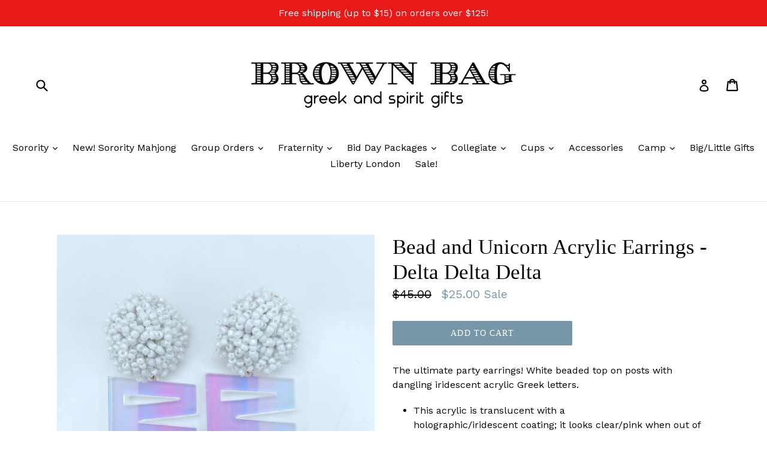

--- FILE ---
content_type: text/html; charset=utf-8
request_url: https://brownbagetc.com/products/bead-and-unicorn-acrylic-earrings-delta-delta-delta
body_size: 26306
content:
<!doctype html>
<!--[if IE 9]> <html class="ie9 no-js" lang="en"> <![endif]-->
<!--[if (gt IE 9)|!(IE)]><!--> <html class="no-js" lang="en"> <!--<![endif]-->
<head>
  <meta charset="utf-8">
  <meta http-equiv="X-UA-Compatible" content="IE=edge,chrome=1">
  <meta name="viewport" content="width=device-width,initial-scale=1">
  <meta name="theme-color" content="#7796A8">
  <link rel="canonical" href="https://brownbagetc.com/products/bead-and-unicorn-acrylic-earrings-delta-delta-delta">

  

  
  <title>
    Bead and Unicorn Acrylic Earrings - Delta Delta Delta
    
    
    
      &ndash; Brown Bag Etc
    
  </title>

  
    <meta name="description" content="The ultimate party earrings! White beaded top on posts with dangling iridescent acrylic Greek letters.  This acrylic is translucent with a holographic/iridescent coating; it looks clear/pink when out of direct light and then turns blue/green in direct light  Measures 2.75 inches in length Officially licensed greek prod">
  

  <!-- /snippets/social-meta-tags.liquid -->
<meta property="og:site_name" content="Brown Bag Etc">
<meta property="og:url" content="https://brownbagetc.com/products/bead-and-unicorn-acrylic-earrings-delta-delta-delta">
<meta property="og:title" content="Bead and Unicorn Acrylic Earrings - Delta Delta Delta">
<meta property="og:type" content="product">
<meta property="og:description" content="The ultimate party earrings! White beaded top on posts with dangling iridescent acrylic Greek letters.  This acrylic is translucent with a holographic/iridescent coating; it looks clear/pink when out of direct light and then turns blue/green in direct light  Measures 2.75 inches in length Officially licensed greek prod"><meta property="og:price:amount" content="25.00">
  <meta property="og:price:currency" content="USD"><meta property="og:image" content="http://brownbagetc.com/cdn/shop/products/20210521_145217_1024x1024.jpg?v=1621626803">
<meta property="og:image:secure_url" content="https://brownbagetc.com/cdn/shop/products/20210521_145217_1024x1024.jpg?v=1621626803">

<meta name="twitter:site" content="@">
<meta name="twitter:card" content="summary_large_image">
<meta name="twitter:title" content="Bead and Unicorn Acrylic Earrings - Delta Delta Delta">
<meta name="twitter:description" content="The ultimate party earrings! White beaded top on posts with dangling iridescent acrylic Greek letters.  This acrylic is translucent with a holographic/iridescent coating; it looks clear/pink when out of direct light and then turns blue/green in direct light  Measures 2.75 inches in length Officially licensed greek prod">


  <link href="//brownbagetc.com/cdn/shop/t/1/assets/theme.scss.css?v=147163491613836311101696606846" rel="stylesheet" type="text/css" media="all" />
  

  <link href="//fonts.googleapis.com/css?family=Work+Sans:400,700" rel="stylesheet" type="text/css" media="all" />




  <script>
    var theme = {
      strings: {
        addToCart: "Add to cart",
        soldOut: "Sold out",
        unavailable: "Unavailable",
        showMore: "Show More",
        showLess: "Show Less"
      },
      moneyFormat: "${{amount}}"
    }

    document.documentElement.className = document.documentElement.className.replace('no-js', 'js');
  </script>

  <!--[if (lte IE 9) ]><script src="//brownbagetc.com/cdn/shop/t/1/assets/match-media.min.js?v=22265819453975888031480956578" type="text/javascript"></script><![endif]-->

  

  <!--[if (gt IE 9)|!(IE)]><!--><script src="//brownbagetc.com/cdn/shop/t/1/assets/vendor.js?v=136118274122071307521480956579" defer="defer"></script><!--<![endif]-->
  <!--[if lte IE 9]><script src="//brownbagetc.com/cdn/shop/t/1/assets/vendor.js?v=136118274122071307521480956579"></script><![endif]-->

  <!--[if (gt IE 9)|!(IE)]><!--><script src="//brownbagetc.com/cdn/shop/t/1/assets/theme.js?v=157915646904488482801488479292" defer="defer"></script><!--<![endif]-->
  <!--[if lte IE 9]><script src="//brownbagetc.com/cdn/shop/t/1/assets/theme.js?v=157915646904488482801488479292"></script><![endif]-->

  <script>window.performance && window.performance.mark && window.performance.mark('shopify.content_for_header.start');</script><meta name="facebook-domain-verification" content="23rvnuuc5p50pzenat70tpwmof8hup">
<meta id="shopify-digital-wallet" name="shopify-digital-wallet" content="/16407151/digital_wallets/dialog">
<meta name="shopify-checkout-api-token" content="5dd3b8f7a179d57a0ee6f68c2dbed50d">
<meta id="in-context-paypal-metadata" data-shop-id="16407151" data-venmo-supported="false" data-environment="production" data-locale="en_US" data-paypal-v4="true" data-currency="USD">
<link rel="alternate" type="application/json+oembed" href="https://brownbagetc.com/products/bead-and-unicorn-acrylic-earrings-delta-delta-delta.oembed">
<script async="async" src="/checkouts/internal/preloads.js?locale=en-US"></script>
<link rel="preconnect" href="https://shop.app" crossorigin="anonymous">
<script async="async" src="https://shop.app/checkouts/internal/preloads.js?locale=en-US&shop_id=16407151" crossorigin="anonymous"></script>
<script id="apple-pay-shop-capabilities" type="application/json">{"shopId":16407151,"countryCode":"US","currencyCode":"USD","merchantCapabilities":["supports3DS"],"merchantId":"gid:\/\/shopify\/Shop\/16407151","merchantName":"Brown Bag Etc","requiredBillingContactFields":["postalAddress","email","phone"],"requiredShippingContactFields":["postalAddress","email","phone"],"shippingType":"shipping","supportedNetworks":["visa","masterCard","amex","discover","elo","jcb"],"total":{"type":"pending","label":"Brown Bag Etc","amount":"1.00"},"shopifyPaymentsEnabled":true,"supportsSubscriptions":true}</script>
<script id="shopify-features" type="application/json">{"accessToken":"5dd3b8f7a179d57a0ee6f68c2dbed50d","betas":["rich-media-storefront-analytics"],"domain":"brownbagetc.com","predictiveSearch":true,"shopId":16407151,"locale":"en"}</script>
<script>var Shopify = Shopify || {};
Shopify.shop = "brown-bag-etc.myshopify.com";
Shopify.locale = "en";
Shopify.currency = {"active":"USD","rate":"1.0"};
Shopify.country = "US";
Shopify.theme = {"name":"debut","id":155692102,"schema_name":"Debut","schema_version":"1.1.3","theme_store_id":796,"role":"main"};
Shopify.theme.handle = "null";
Shopify.theme.style = {"id":null,"handle":null};
Shopify.cdnHost = "brownbagetc.com/cdn";
Shopify.routes = Shopify.routes || {};
Shopify.routes.root = "/";</script>
<script type="module">!function(o){(o.Shopify=o.Shopify||{}).modules=!0}(window);</script>
<script>!function(o){function n(){var o=[];function n(){o.push(Array.prototype.slice.apply(arguments))}return n.q=o,n}var t=o.Shopify=o.Shopify||{};t.loadFeatures=n(),t.autoloadFeatures=n()}(window);</script>
<script>
  window.ShopifyPay = window.ShopifyPay || {};
  window.ShopifyPay.apiHost = "shop.app\/pay";
  window.ShopifyPay.redirectState = null;
</script>
<script id="shop-js-analytics" type="application/json">{"pageType":"product"}</script>
<script defer="defer" async type="module" src="//brownbagetc.com/cdn/shopifycloud/shop-js/modules/v2/client.init-shop-cart-sync_BT-GjEfc.en.esm.js"></script>
<script defer="defer" async type="module" src="//brownbagetc.com/cdn/shopifycloud/shop-js/modules/v2/chunk.common_D58fp_Oc.esm.js"></script>
<script defer="defer" async type="module" src="//brownbagetc.com/cdn/shopifycloud/shop-js/modules/v2/chunk.modal_xMitdFEc.esm.js"></script>
<script type="module">
  await import("//brownbagetc.com/cdn/shopifycloud/shop-js/modules/v2/client.init-shop-cart-sync_BT-GjEfc.en.esm.js");
await import("//brownbagetc.com/cdn/shopifycloud/shop-js/modules/v2/chunk.common_D58fp_Oc.esm.js");
await import("//brownbagetc.com/cdn/shopifycloud/shop-js/modules/v2/chunk.modal_xMitdFEc.esm.js");

  window.Shopify.SignInWithShop?.initShopCartSync?.({"fedCMEnabled":true,"windoidEnabled":true});

</script>
<script>
  window.Shopify = window.Shopify || {};
  if (!window.Shopify.featureAssets) window.Shopify.featureAssets = {};
  window.Shopify.featureAssets['shop-js'] = {"shop-cart-sync":["modules/v2/client.shop-cart-sync_DZOKe7Ll.en.esm.js","modules/v2/chunk.common_D58fp_Oc.esm.js","modules/v2/chunk.modal_xMitdFEc.esm.js"],"init-fed-cm":["modules/v2/client.init-fed-cm_B6oLuCjv.en.esm.js","modules/v2/chunk.common_D58fp_Oc.esm.js","modules/v2/chunk.modal_xMitdFEc.esm.js"],"shop-cash-offers":["modules/v2/client.shop-cash-offers_D2sdYoxE.en.esm.js","modules/v2/chunk.common_D58fp_Oc.esm.js","modules/v2/chunk.modal_xMitdFEc.esm.js"],"shop-login-button":["modules/v2/client.shop-login-button_QeVjl5Y3.en.esm.js","modules/v2/chunk.common_D58fp_Oc.esm.js","modules/v2/chunk.modal_xMitdFEc.esm.js"],"pay-button":["modules/v2/client.pay-button_DXTOsIq6.en.esm.js","modules/v2/chunk.common_D58fp_Oc.esm.js","modules/v2/chunk.modal_xMitdFEc.esm.js"],"shop-button":["modules/v2/client.shop-button_DQZHx9pm.en.esm.js","modules/v2/chunk.common_D58fp_Oc.esm.js","modules/v2/chunk.modal_xMitdFEc.esm.js"],"avatar":["modules/v2/client.avatar_BTnouDA3.en.esm.js"],"init-windoid":["modules/v2/client.init-windoid_CR1B-cfM.en.esm.js","modules/v2/chunk.common_D58fp_Oc.esm.js","modules/v2/chunk.modal_xMitdFEc.esm.js"],"init-shop-for-new-customer-accounts":["modules/v2/client.init-shop-for-new-customer-accounts_C_vY_xzh.en.esm.js","modules/v2/client.shop-login-button_QeVjl5Y3.en.esm.js","modules/v2/chunk.common_D58fp_Oc.esm.js","modules/v2/chunk.modal_xMitdFEc.esm.js"],"init-shop-email-lookup-coordinator":["modules/v2/client.init-shop-email-lookup-coordinator_BI7n9ZSv.en.esm.js","modules/v2/chunk.common_D58fp_Oc.esm.js","modules/v2/chunk.modal_xMitdFEc.esm.js"],"init-shop-cart-sync":["modules/v2/client.init-shop-cart-sync_BT-GjEfc.en.esm.js","modules/v2/chunk.common_D58fp_Oc.esm.js","modules/v2/chunk.modal_xMitdFEc.esm.js"],"shop-toast-manager":["modules/v2/client.shop-toast-manager_DiYdP3xc.en.esm.js","modules/v2/chunk.common_D58fp_Oc.esm.js","modules/v2/chunk.modal_xMitdFEc.esm.js"],"init-customer-accounts":["modules/v2/client.init-customer-accounts_D9ZNqS-Q.en.esm.js","modules/v2/client.shop-login-button_QeVjl5Y3.en.esm.js","modules/v2/chunk.common_D58fp_Oc.esm.js","modules/v2/chunk.modal_xMitdFEc.esm.js"],"init-customer-accounts-sign-up":["modules/v2/client.init-customer-accounts-sign-up_iGw4briv.en.esm.js","modules/v2/client.shop-login-button_QeVjl5Y3.en.esm.js","modules/v2/chunk.common_D58fp_Oc.esm.js","modules/v2/chunk.modal_xMitdFEc.esm.js"],"shop-follow-button":["modules/v2/client.shop-follow-button_CqMgW2wH.en.esm.js","modules/v2/chunk.common_D58fp_Oc.esm.js","modules/v2/chunk.modal_xMitdFEc.esm.js"],"checkout-modal":["modules/v2/client.checkout-modal_xHeaAweL.en.esm.js","modules/v2/chunk.common_D58fp_Oc.esm.js","modules/v2/chunk.modal_xMitdFEc.esm.js"],"shop-login":["modules/v2/client.shop-login_D91U-Q7h.en.esm.js","modules/v2/chunk.common_D58fp_Oc.esm.js","modules/v2/chunk.modal_xMitdFEc.esm.js"],"lead-capture":["modules/v2/client.lead-capture_BJmE1dJe.en.esm.js","modules/v2/chunk.common_D58fp_Oc.esm.js","modules/v2/chunk.modal_xMitdFEc.esm.js"],"payment-terms":["modules/v2/client.payment-terms_Ci9AEqFq.en.esm.js","modules/v2/chunk.common_D58fp_Oc.esm.js","modules/v2/chunk.modal_xMitdFEc.esm.js"]};
</script>
<script id="__st">var __st={"a":16407151,"offset":-21600,"reqid":"1036261e-609d-47b1-bce9-2ae1ee85396f-1769243144","pageurl":"brownbagetc.com\/products\/bead-and-unicorn-acrylic-earrings-delta-delta-delta","u":"bb820c311f74","p":"product","rtyp":"product","rid":6598392807508};</script>
<script>window.ShopifyPaypalV4VisibilityTracking = true;</script>
<script id="captcha-bootstrap">!function(){'use strict';const t='contact',e='account',n='new_comment',o=[[t,t],['blogs',n],['comments',n],[t,'customer']],c=[[e,'customer_login'],[e,'guest_login'],[e,'recover_customer_password'],[e,'create_customer']],r=t=>t.map((([t,e])=>`form[action*='/${t}']:not([data-nocaptcha='true']) input[name='form_type'][value='${e}']`)).join(','),a=t=>()=>t?[...document.querySelectorAll(t)].map((t=>t.form)):[];function s(){const t=[...o],e=r(t);return a(e)}const i='password',u='form_key',d=['recaptcha-v3-token','g-recaptcha-response','h-captcha-response',i],f=()=>{try{return window.sessionStorage}catch{return}},m='__shopify_v',_=t=>t.elements[u];function p(t,e,n=!1){try{const o=window.sessionStorage,c=JSON.parse(o.getItem(e)),{data:r}=function(t){const{data:e,action:n}=t;return t[m]||n?{data:e,action:n}:{data:t,action:n}}(c);for(const[e,n]of Object.entries(r))t.elements[e]&&(t.elements[e].value=n);n&&o.removeItem(e)}catch(o){console.error('form repopulation failed',{error:o})}}const l='form_type',E='cptcha';function T(t){t.dataset[E]=!0}const w=window,h=w.document,L='Shopify',v='ce_forms',y='captcha';let A=!1;((t,e)=>{const n=(g='f06e6c50-85a8-45c8-87d0-21a2b65856fe',I='https://cdn.shopify.com/shopifycloud/storefront-forms-hcaptcha/ce_storefront_forms_captcha_hcaptcha.v1.5.2.iife.js',D={infoText:'Protected by hCaptcha',privacyText:'Privacy',termsText:'Terms'},(t,e,n)=>{const o=w[L][v],c=o.bindForm;if(c)return c(t,g,e,D).then(n);var r;o.q.push([[t,g,e,D],n]),r=I,A||(h.body.append(Object.assign(h.createElement('script'),{id:'captcha-provider',async:!0,src:r})),A=!0)});var g,I,D;w[L]=w[L]||{},w[L][v]=w[L][v]||{},w[L][v].q=[],w[L][y]=w[L][y]||{},w[L][y].protect=function(t,e){n(t,void 0,e),T(t)},Object.freeze(w[L][y]),function(t,e,n,w,h,L){const[v,y,A,g]=function(t,e,n){const i=e?o:[],u=t?c:[],d=[...i,...u],f=r(d),m=r(i),_=r(d.filter((([t,e])=>n.includes(e))));return[a(f),a(m),a(_),s()]}(w,h,L),I=t=>{const e=t.target;return e instanceof HTMLFormElement?e:e&&e.form},D=t=>v().includes(t);t.addEventListener('submit',(t=>{const e=I(t);if(!e)return;const n=D(e)&&!e.dataset.hcaptchaBound&&!e.dataset.recaptchaBound,o=_(e),c=g().includes(e)&&(!o||!o.value);(n||c)&&t.preventDefault(),c&&!n&&(function(t){try{if(!f())return;!function(t){const e=f();if(!e)return;const n=_(t);if(!n)return;const o=n.value;o&&e.removeItem(o)}(t);const e=Array.from(Array(32),(()=>Math.random().toString(36)[2])).join('');!function(t,e){_(t)||t.append(Object.assign(document.createElement('input'),{type:'hidden',name:u})),t.elements[u].value=e}(t,e),function(t,e){const n=f();if(!n)return;const o=[...t.querySelectorAll(`input[type='${i}']`)].map((({name:t})=>t)),c=[...d,...o],r={};for(const[a,s]of new FormData(t).entries())c.includes(a)||(r[a]=s);n.setItem(e,JSON.stringify({[m]:1,action:t.action,data:r}))}(t,e)}catch(e){console.error('failed to persist form',e)}}(e),e.submit())}));const S=(t,e)=>{t&&!t.dataset[E]&&(n(t,e.some((e=>e===t))),T(t))};for(const o of['focusin','change'])t.addEventListener(o,(t=>{const e=I(t);D(e)&&S(e,y())}));const B=e.get('form_key'),M=e.get(l),P=B&&M;t.addEventListener('DOMContentLoaded',(()=>{const t=y();if(P)for(const e of t)e.elements[l].value===M&&p(e,B);[...new Set([...A(),...v().filter((t=>'true'===t.dataset.shopifyCaptcha))])].forEach((e=>S(e,t)))}))}(h,new URLSearchParams(w.location.search),n,t,e,['guest_login'])})(!0,!0)}();</script>
<script integrity="sha256-4kQ18oKyAcykRKYeNunJcIwy7WH5gtpwJnB7kiuLZ1E=" data-source-attribution="shopify.loadfeatures" defer="defer" src="//brownbagetc.com/cdn/shopifycloud/storefront/assets/storefront/load_feature-a0a9edcb.js" crossorigin="anonymous"></script>
<script crossorigin="anonymous" defer="defer" src="//brownbagetc.com/cdn/shopifycloud/storefront/assets/shopify_pay/storefront-65b4c6d7.js?v=20250812"></script>
<script data-source-attribution="shopify.dynamic_checkout.dynamic.init">var Shopify=Shopify||{};Shopify.PaymentButton=Shopify.PaymentButton||{isStorefrontPortableWallets:!0,init:function(){window.Shopify.PaymentButton.init=function(){};var t=document.createElement("script");t.src="https://brownbagetc.com/cdn/shopifycloud/portable-wallets/latest/portable-wallets.en.js",t.type="module",document.head.appendChild(t)}};
</script>
<script data-source-attribution="shopify.dynamic_checkout.buyer_consent">
  function portableWalletsHideBuyerConsent(e){var t=document.getElementById("shopify-buyer-consent"),n=document.getElementById("shopify-subscription-policy-button");t&&n&&(t.classList.add("hidden"),t.setAttribute("aria-hidden","true"),n.removeEventListener("click",e))}function portableWalletsShowBuyerConsent(e){var t=document.getElementById("shopify-buyer-consent"),n=document.getElementById("shopify-subscription-policy-button");t&&n&&(t.classList.remove("hidden"),t.removeAttribute("aria-hidden"),n.addEventListener("click",e))}window.Shopify?.PaymentButton&&(window.Shopify.PaymentButton.hideBuyerConsent=portableWalletsHideBuyerConsent,window.Shopify.PaymentButton.showBuyerConsent=portableWalletsShowBuyerConsent);
</script>
<script data-source-attribution="shopify.dynamic_checkout.cart.bootstrap">document.addEventListener("DOMContentLoaded",(function(){function t(){return document.querySelector("shopify-accelerated-checkout-cart, shopify-accelerated-checkout")}if(t())Shopify.PaymentButton.init();else{new MutationObserver((function(e,n){t()&&(Shopify.PaymentButton.init(),n.disconnect())})).observe(document.body,{childList:!0,subtree:!0})}}));
</script>
<link id="shopify-accelerated-checkout-styles" rel="stylesheet" media="screen" href="https://brownbagetc.com/cdn/shopifycloud/portable-wallets/latest/accelerated-checkout-backwards-compat.css" crossorigin="anonymous">
<style id="shopify-accelerated-checkout-cart">
        #shopify-buyer-consent {
  margin-top: 1em;
  display: inline-block;
  width: 100%;
}

#shopify-buyer-consent.hidden {
  display: none;
}

#shopify-subscription-policy-button {
  background: none;
  border: none;
  padding: 0;
  text-decoration: underline;
  font-size: inherit;
  cursor: pointer;
}

#shopify-subscription-policy-button::before {
  box-shadow: none;
}

      </style>

<script>window.performance && window.performance.mark && window.performance.mark('shopify.content_for_header.end');</script>
<link href="https://monorail-edge.shopifysvc.com" rel="dns-prefetch">
<script>(function(){if ("sendBeacon" in navigator && "performance" in window) {try {var session_token_from_headers = performance.getEntriesByType('navigation')[0].serverTiming.find(x => x.name == '_s').description;} catch {var session_token_from_headers = undefined;}var session_cookie_matches = document.cookie.match(/_shopify_s=([^;]*)/);var session_token_from_cookie = session_cookie_matches && session_cookie_matches.length === 2 ? session_cookie_matches[1] : "";var session_token = session_token_from_headers || session_token_from_cookie || "";function handle_abandonment_event(e) {var entries = performance.getEntries().filter(function(entry) {return /monorail-edge.shopifysvc.com/.test(entry.name);});if (!window.abandonment_tracked && entries.length === 0) {window.abandonment_tracked = true;var currentMs = Date.now();var navigation_start = performance.timing.navigationStart;var payload = {shop_id: 16407151,url: window.location.href,navigation_start,duration: currentMs - navigation_start,session_token,page_type: "product"};window.navigator.sendBeacon("https://monorail-edge.shopifysvc.com/v1/produce", JSON.stringify({schema_id: "online_store_buyer_site_abandonment/1.1",payload: payload,metadata: {event_created_at_ms: currentMs,event_sent_at_ms: currentMs}}));}}window.addEventListener('pagehide', handle_abandonment_event);}}());</script>
<script id="web-pixels-manager-setup">(function e(e,d,r,n,o){if(void 0===o&&(o={}),!Boolean(null===(a=null===(i=window.Shopify)||void 0===i?void 0:i.analytics)||void 0===a?void 0:a.replayQueue)){var i,a;window.Shopify=window.Shopify||{};var t=window.Shopify;t.analytics=t.analytics||{};var s=t.analytics;s.replayQueue=[],s.publish=function(e,d,r){return s.replayQueue.push([e,d,r]),!0};try{self.performance.mark("wpm:start")}catch(e){}var l=function(){var e={modern:/Edge?\/(1{2}[4-9]|1[2-9]\d|[2-9]\d{2}|\d{4,})\.\d+(\.\d+|)|Firefox\/(1{2}[4-9]|1[2-9]\d|[2-9]\d{2}|\d{4,})\.\d+(\.\d+|)|Chrom(ium|e)\/(9{2}|\d{3,})\.\d+(\.\d+|)|(Maci|X1{2}).+ Version\/(15\.\d+|(1[6-9]|[2-9]\d|\d{3,})\.\d+)([,.]\d+|)( \(\w+\)|)( Mobile\/\w+|) Safari\/|Chrome.+OPR\/(9{2}|\d{3,})\.\d+\.\d+|(CPU[ +]OS|iPhone[ +]OS|CPU[ +]iPhone|CPU IPhone OS|CPU iPad OS)[ +]+(15[._]\d+|(1[6-9]|[2-9]\d|\d{3,})[._]\d+)([._]\d+|)|Android:?[ /-](13[3-9]|1[4-9]\d|[2-9]\d{2}|\d{4,})(\.\d+|)(\.\d+|)|Android.+Firefox\/(13[5-9]|1[4-9]\d|[2-9]\d{2}|\d{4,})\.\d+(\.\d+|)|Android.+Chrom(ium|e)\/(13[3-9]|1[4-9]\d|[2-9]\d{2}|\d{4,})\.\d+(\.\d+|)|SamsungBrowser\/([2-9]\d|\d{3,})\.\d+/,legacy:/Edge?\/(1[6-9]|[2-9]\d|\d{3,})\.\d+(\.\d+|)|Firefox\/(5[4-9]|[6-9]\d|\d{3,})\.\d+(\.\d+|)|Chrom(ium|e)\/(5[1-9]|[6-9]\d|\d{3,})\.\d+(\.\d+|)([\d.]+$|.*Safari\/(?![\d.]+ Edge\/[\d.]+$))|(Maci|X1{2}).+ Version\/(10\.\d+|(1[1-9]|[2-9]\d|\d{3,})\.\d+)([,.]\d+|)( \(\w+\)|)( Mobile\/\w+|) Safari\/|Chrome.+OPR\/(3[89]|[4-9]\d|\d{3,})\.\d+\.\d+|(CPU[ +]OS|iPhone[ +]OS|CPU[ +]iPhone|CPU IPhone OS|CPU iPad OS)[ +]+(10[._]\d+|(1[1-9]|[2-9]\d|\d{3,})[._]\d+)([._]\d+|)|Android:?[ /-](13[3-9]|1[4-9]\d|[2-9]\d{2}|\d{4,})(\.\d+|)(\.\d+|)|Mobile Safari.+OPR\/([89]\d|\d{3,})\.\d+\.\d+|Android.+Firefox\/(13[5-9]|1[4-9]\d|[2-9]\d{2}|\d{4,})\.\d+(\.\d+|)|Android.+Chrom(ium|e)\/(13[3-9]|1[4-9]\d|[2-9]\d{2}|\d{4,})\.\d+(\.\d+|)|Android.+(UC? ?Browser|UCWEB|U3)[ /]?(15\.([5-9]|\d{2,})|(1[6-9]|[2-9]\d|\d{3,})\.\d+)\.\d+|SamsungBrowser\/(5\.\d+|([6-9]|\d{2,})\.\d+)|Android.+MQ{2}Browser\/(14(\.(9|\d{2,})|)|(1[5-9]|[2-9]\d|\d{3,})(\.\d+|))(\.\d+|)|K[Aa][Ii]OS\/(3\.\d+|([4-9]|\d{2,})\.\d+)(\.\d+|)/},d=e.modern,r=e.legacy,n=navigator.userAgent;return n.match(d)?"modern":n.match(r)?"legacy":"unknown"}(),u="modern"===l?"modern":"legacy",c=(null!=n?n:{modern:"",legacy:""})[u],f=function(e){return[e.baseUrl,"/wpm","/b",e.hashVersion,"modern"===e.buildTarget?"m":"l",".js"].join("")}({baseUrl:d,hashVersion:r,buildTarget:u}),m=function(e){var d=e.version,r=e.bundleTarget,n=e.surface,o=e.pageUrl,i=e.monorailEndpoint;return{emit:function(e){var a=e.status,t=e.errorMsg,s=(new Date).getTime(),l=JSON.stringify({metadata:{event_sent_at_ms:s},events:[{schema_id:"web_pixels_manager_load/3.1",payload:{version:d,bundle_target:r,page_url:o,status:a,surface:n,error_msg:t},metadata:{event_created_at_ms:s}}]});if(!i)return console&&console.warn&&console.warn("[Web Pixels Manager] No Monorail endpoint provided, skipping logging."),!1;try{return self.navigator.sendBeacon.bind(self.navigator)(i,l)}catch(e){}var u=new XMLHttpRequest;try{return u.open("POST",i,!0),u.setRequestHeader("Content-Type","text/plain"),u.send(l),!0}catch(e){return console&&console.warn&&console.warn("[Web Pixels Manager] Got an unhandled error while logging to Monorail."),!1}}}}({version:r,bundleTarget:l,surface:e.surface,pageUrl:self.location.href,monorailEndpoint:e.monorailEndpoint});try{o.browserTarget=l,function(e){var d=e.src,r=e.async,n=void 0===r||r,o=e.onload,i=e.onerror,a=e.sri,t=e.scriptDataAttributes,s=void 0===t?{}:t,l=document.createElement("script"),u=document.querySelector("head"),c=document.querySelector("body");if(l.async=n,l.src=d,a&&(l.integrity=a,l.crossOrigin="anonymous"),s)for(var f in s)if(Object.prototype.hasOwnProperty.call(s,f))try{l.dataset[f]=s[f]}catch(e){}if(o&&l.addEventListener("load",o),i&&l.addEventListener("error",i),u)u.appendChild(l);else{if(!c)throw new Error("Did not find a head or body element to append the script");c.appendChild(l)}}({src:f,async:!0,onload:function(){if(!function(){var e,d;return Boolean(null===(d=null===(e=window.Shopify)||void 0===e?void 0:e.analytics)||void 0===d?void 0:d.initialized)}()){var d=window.webPixelsManager.init(e)||void 0;if(d){var r=window.Shopify.analytics;r.replayQueue.forEach((function(e){var r=e[0],n=e[1],o=e[2];d.publishCustomEvent(r,n,o)})),r.replayQueue=[],r.publish=d.publishCustomEvent,r.visitor=d.visitor,r.initialized=!0}}},onerror:function(){return m.emit({status:"failed",errorMsg:"".concat(f," has failed to load")})},sri:function(e){var d=/^sha384-[A-Za-z0-9+/=]+$/;return"string"==typeof e&&d.test(e)}(c)?c:"",scriptDataAttributes:o}),m.emit({status:"loading"})}catch(e){m.emit({status:"failed",errorMsg:(null==e?void 0:e.message)||"Unknown error"})}}})({shopId: 16407151,storefrontBaseUrl: "https://brownbagetc.com",extensionsBaseUrl: "https://extensions.shopifycdn.com/cdn/shopifycloud/web-pixels-manager",monorailEndpoint: "https://monorail-edge.shopifysvc.com/unstable/produce_batch",surface: "storefront-renderer",enabledBetaFlags: ["2dca8a86"],webPixelsConfigList: [{"id":"375816503","configuration":"{\"pixel_id\":\"346426046800989\",\"pixel_type\":\"facebook_pixel\",\"metaapp_system_user_token\":\"-\"}","eventPayloadVersion":"v1","runtimeContext":"OPEN","scriptVersion":"ca16bc87fe92b6042fbaa3acc2fbdaa6","type":"APP","apiClientId":2329312,"privacyPurposes":["ANALYTICS","MARKETING","SALE_OF_DATA"],"dataSharingAdjustments":{"protectedCustomerApprovalScopes":["read_customer_address","read_customer_email","read_customer_name","read_customer_personal_data","read_customer_phone"]}},{"id":"shopify-app-pixel","configuration":"{}","eventPayloadVersion":"v1","runtimeContext":"STRICT","scriptVersion":"0450","apiClientId":"shopify-pixel","type":"APP","privacyPurposes":["ANALYTICS","MARKETING"]},{"id":"shopify-custom-pixel","eventPayloadVersion":"v1","runtimeContext":"LAX","scriptVersion":"0450","apiClientId":"shopify-pixel","type":"CUSTOM","privacyPurposes":["ANALYTICS","MARKETING"]}],isMerchantRequest: false,initData: {"shop":{"name":"Brown Bag Etc","paymentSettings":{"currencyCode":"USD"},"myshopifyDomain":"brown-bag-etc.myshopify.com","countryCode":"US","storefrontUrl":"https:\/\/brownbagetc.com"},"customer":null,"cart":null,"checkout":null,"productVariants":[{"price":{"amount":25.0,"currencyCode":"USD"},"product":{"title":"Bead and Unicorn Acrylic Earrings - Delta Delta Delta","vendor":"Team RLN","id":"6598392807508","untranslatedTitle":"Bead and Unicorn Acrylic Earrings - Delta Delta Delta","url":"\/products\/bead-and-unicorn-acrylic-earrings-delta-delta-delta","type":"Greek"},"id":"39357758767188","image":{"src":"\/\/brownbagetc.com\/cdn\/shop\/products\/20210521_145217.jpg?v=1621626803"},"sku":null,"title":"Default Title","untranslatedTitle":"Default Title"}],"purchasingCompany":null},},"https://brownbagetc.com/cdn","fcfee988w5aeb613cpc8e4bc33m6693e112",{"modern":"","legacy":""},{"shopId":"16407151","storefrontBaseUrl":"https:\/\/brownbagetc.com","extensionBaseUrl":"https:\/\/extensions.shopifycdn.com\/cdn\/shopifycloud\/web-pixels-manager","surface":"storefront-renderer","enabledBetaFlags":"[\"2dca8a86\"]","isMerchantRequest":"false","hashVersion":"fcfee988w5aeb613cpc8e4bc33m6693e112","publish":"custom","events":"[[\"page_viewed\",{}],[\"product_viewed\",{\"productVariant\":{\"price\":{\"amount\":25.0,\"currencyCode\":\"USD\"},\"product\":{\"title\":\"Bead and Unicorn Acrylic Earrings - Delta Delta Delta\",\"vendor\":\"Team RLN\",\"id\":\"6598392807508\",\"untranslatedTitle\":\"Bead and Unicorn Acrylic Earrings - Delta Delta Delta\",\"url\":\"\/products\/bead-and-unicorn-acrylic-earrings-delta-delta-delta\",\"type\":\"Greek\"},\"id\":\"39357758767188\",\"image\":{\"src\":\"\/\/brownbagetc.com\/cdn\/shop\/products\/20210521_145217.jpg?v=1621626803\"},\"sku\":null,\"title\":\"Default Title\",\"untranslatedTitle\":\"Default Title\"}}]]"});</script><script>
  window.ShopifyAnalytics = window.ShopifyAnalytics || {};
  window.ShopifyAnalytics.meta = window.ShopifyAnalytics.meta || {};
  window.ShopifyAnalytics.meta.currency = 'USD';
  var meta = {"product":{"id":6598392807508,"gid":"gid:\/\/shopify\/Product\/6598392807508","vendor":"Team RLN","type":"Greek","handle":"bead-and-unicorn-acrylic-earrings-delta-delta-delta","variants":[{"id":39357758767188,"price":2500,"name":"Bead and Unicorn Acrylic Earrings - Delta Delta Delta","public_title":null,"sku":null}],"remote":false},"page":{"pageType":"product","resourceType":"product","resourceId":6598392807508,"requestId":"1036261e-609d-47b1-bce9-2ae1ee85396f-1769243144"}};
  for (var attr in meta) {
    window.ShopifyAnalytics.meta[attr] = meta[attr];
  }
</script>
<script class="analytics">
  (function () {
    var customDocumentWrite = function(content) {
      var jquery = null;

      if (window.jQuery) {
        jquery = window.jQuery;
      } else if (window.Checkout && window.Checkout.$) {
        jquery = window.Checkout.$;
      }

      if (jquery) {
        jquery('body').append(content);
      }
    };

    var hasLoggedConversion = function(token) {
      if (token) {
        return document.cookie.indexOf('loggedConversion=' + token) !== -1;
      }
      return false;
    }

    var setCookieIfConversion = function(token) {
      if (token) {
        var twoMonthsFromNow = new Date(Date.now());
        twoMonthsFromNow.setMonth(twoMonthsFromNow.getMonth() + 2);

        document.cookie = 'loggedConversion=' + token + '; expires=' + twoMonthsFromNow;
      }
    }

    var trekkie = window.ShopifyAnalytics.lib = window.trekkie = window.trekkie || [];
    if (trekkie.integrations) {
      return;
    }
    trekkie.methods = [
      'identify',
      'page',
      'ready',
      'track',
      'trackForm',
      'trackLink'
    ];
    trekkie.factory = function(method) {
      return function() {
        var args = Array.prototype.slice.call(arguments);
        args.unshift(method);
        trekkie.push(args);
        return trekkie;
      };
    };
    for (var i = 0; i < trekkie.methods.length; i++) {
      var key = trekkie.methods[i];
      trekkie[key] = trekkie.factory(key);
    }
    trekkie.load = function(config) {
      trekkie.config = config || {};
      trekkie.config.initialDocumentCookie = document.cookie;
      var first = document.getElementsByTagName('script')[0];
      var script = document.createElement('script');
      script.type = 'text/javascript';
      script.onerror = function(e) {
        var scriptFallback = document.createElement('script');
        scriptFallback.type = 'text/javascript';
        scriptFallback.onerror = function(error) {
                var Monorail = {
      produce: function produce(monorailDomain, schemaId, payload) {
        var currentMs = new Date().getTime();
        var event = {
          schema_id: schemaId,
          payload: payload,
          metadata: {
            event_created_at_ms: currentMs,
            event_sent_at_ms: currentMs
          }
        };
        return Monorail.sendRequest("https://" + monorailDomain + "/v1/produce", JSON.stringify(event));
      },
      sendRequest: function sendRequest(endpointUrl, payload) {
        // Try the sendBeacon API
        if (window && window.navigator && typeof window.navigator.sendBeacon === 'function' && typeof window.Blob === 'function' && !Monorail.isIos12()) {
          var blobData = new window.Blob([payload], {
            type: 'text/plain'
          });

          if (window.navigator.sendBeacon(endpointUrl, blobData)) {
            return true;
          } // sendBeacon was not successful

        } // XHR beacon

        var xhr = new XMLHttpRequest();

        try {
          xhr.open('POST', endpointUrl);
          xhr.setRequestHeader('Content-Type', 'text/plain');
          xhr.send(payload);
        } catch (e) {
          console.log(e);
        }

        return false;
      },
      isIos12: function isIos12() {
        return window.navigator.userAgent.lastIndexOf('iPhone; CPU iPhone OS 12_') !== -1 || window.navigator.userAgent.lastIndexOf('iPad; CPU OS 12_') !== -1;
      }
    };
    Monorail.produce('monorail-edge.shopifysvc.com',
      'trekkie_storefront_load_errors/1.1',
      {shop_id: 16407151,
      theme_id: 155692102,
      app_name: "storefront",
      context_url: window.location.href,
      source_url: "//brownbagetc.com/cdn/s/trekkie.storefront.8d95595f799fbf7e1d32231b9a28fd43b70c67d3.min.js"});

        };
        scriptFallback.async = true;
        scriptFallback.src = '//brownbagetc.com/cdn/s/trekkie.storefront.8d95595f799fbf7e1d32231b9a28fd43b70c67d3.min.js';
        first.parentNode.insertBefore(scriptFallback, first);
      };
      script.async = true;
      script.src = '//brownbagetc.com/cdn/s/trekkie.storefront.8d95595f799fbf7e1d32231b9a28fd43b70c67d3.min.js';
      first.parentNode.insertBefore(script, first);
    };
    trekkie.load(
      {"Trekkie":{"appName":"storefront","development":false,"defaultAttributes":{"shopId":16407151,"isMerchantRequest":null,"themeId":155692102,"themeCityHash":"243964232935452818","contentLanguage":"en","currency":"USD","eventMetadataId":"6ca81340-61c9-4848-a07b-5cd5ba227cd8"},"isServerSideCookieWritingEnabled":true,"monorailRegion":"shop_domain","enabledBetaFlags":["65f19447"]},"Session Attribution":{},"S2S":{"facebookCapiEnabled":true,"source":"trekkie-storefront-renderer","apiClientId":580111}}
    );

    var loaded = false;
    trekkie.ready(function() {
      if (loaded) return;
      loaded = true;

      window.ShopifyAnalytics.lib = window.trekkie;

      var originalDocumentWrite = document.write;
      document.write = customDocumentWrite;
      try { window.ShopifyAnalytics.merchantGoogleAnalytics.call(this); } catch(error) {};
      document.write = originalDocumentWrite;

      window.ShopifyAnalytics.lib.page(null,{"pageType":"product","resourceType":"product","resourceId":6598392807508,"requestId":"1036261e-609d-47b1-bce9-2ae1ee85396f-1769243144","shopifyEmitted":true});

      var match = window.location.pathname.match(/checkouts\/(.+)\/(thank_you|post_purchase)/)
      var token = match? match[1]: undefined;
      if (!hasLoggedConversion(token)) {
        setCookieIfConversion(token);
        window.ShopifyAnalytics.lib.track("Viewed Product",{"currency":"USD","variantId":39357758767188,"productId":6598392807508,"productGid":"gid:\/\/shopify\/Product\/6598392807508","name":"Bead and Unicorn Acrylic Earrings - Delta Delta Delta","price":"25.00","sku":null,"brand":"Team RLN","variant":null,"category":"Greek","nonInteraction":true,"remote":false},undefined,undefined,{"shopifyEmitted":true});
      window.ShopifyAnalytics.lib.track("monorail:\/\/trekkie_storefront_viewed_product\/1.1",{"currency":"USD","variantId":39357758767188,"productId":6598392807508,"productGid":"gid:\/\/shopify\/Product\/6598392807508","name":"Bead and Unicorn Acrylic Earrings - Delta Delta Delta","price":"25.00","sku":null,"brand":"Team RLN","variant":null,"category":"Greek","nonInteraction":true,"remote":false,"referer":"https:\/\/brownbagetc.com\/products\/bead-and-unicorn-acrylic-earrings-delta-delta-delta"});
      }
    });


        var eventsListenerScript = document.createElement('script');
        eventsListenerScript.async = true;
        eventsListenerScript.src = "//brownbagetc.com/cdn/shopifycloud/storefront/assets/shop_events_listener-3da45d37.js";
        document.getElementsByTagName('head')[0].appendChild(eventsListenerScript);

})();</script>
<script
  defer
  src="https://brownbagetc.com/cdn/shopifycloud/perf-kit/shopify-perf-kit-3.0.4.min.js"
  data-application="storefront-renderer"
  data-shop-id="16407151"
  data-render-region="gcp-us-east1"
  data-page-type="product"
  data-theme-instance-id="155692102"
  data-theme-name="Debut"
  data-theme-version="1.1.3"
  data-monorail-region="shop_domain"
  data-resource-timing-sampling-rate="10"
  data-shs="true"
  data-shs-beacon="true"
  data-shs-export-with-fetch="true"
  data-shs-logs-sample-rate="1"
  data-shs-beacon-endpoint="https://brownbagetc.com/api/collect"
></script>
</head>

<body class="template-product">

  <a class="in-page-link visually-hidden skip-link" href="#MainContent">Skip to content</a>

  <div id="SearchDrawer" class="search-bar drawer drawer--top">
    <div class="search-bar__table">
      <div class="search-bar__table-cell search-bar__form-wrapper">
        <form class="search search-bar__form" action="/search" method="get" role="search">
          <button class="search-bar__submit search__submit btn--link" type="submit">
            <svg aria-hidden="true" focusable="false" role="presentation" class="icon icon-search" viewBox="0 0 37 40"><path d="M35.6 36l-9.8-9.8c4.1-5.4 3.6-13.2-1.3-18.1-5.4-5.4-14.2-5.4-19.7 0-5.4 5.4-5.4 14.2 0 19.7 2.6 2.6 6.1 4.1 9.8 4.1 3 0 5.9-1 8.3-2.8l9.8 9.8c.4.4.9.6 1.4.6s1-.2 1.4-.6c.9-.9.9-2.1.1-2.9zm-20.9-8.2c-2.6 0-5.1-1-7-2.9-3.9-3.9-3.9-10.1 0-14C9.6 9 12.2 8 14.7 8s5.1 1 7 2.9c3.9 3.9 3.9 10.1 0 14-1.9 1.9-4.4 2.9-7 2.9z"/></svg>
            <span class="icon__fallback-text">Submit</span>
          </button>
          <input class="search__input search-bar__input" type="search" name="q" value="" placeholder="Search" aria-label="Search">
        </form>
      </div>
      <div class="search-bar__table-cell text-right">
        <button type="button" class="btn--link search-bar__close js-drawer-close">
          <svg aria-hidden="true" focusable="false" role="presentation" class="icon icon-close" viewBox="0 0 37 40"><path d="M21.3 23l11-11c.8-.8.8-2 0-2.8-.8-.8-2-.8-2.8 0l-11 11-11-11c-.8-.8-2-.8-2.8 0-.8.8-.8 2 0 2.8l11 11-11 11c-.8.8-.8 2 0 2.8.4.4.9.6 1.4.6s1-.2 1.4-.6l11-11 11 11c.4.4.9.6 1.4.6s1-.2 1.4-.6c.8-.8.8-2 0-2.8l-11-11z"/></svg>
          <span class="icon__fallback-text">Close search</span>
        </button>
      </div>
    </div>
  </div>

  <div id="shopify-section-header" class="shopify-section">
  <style>
    .notification-bar {
      background-color: #e81919;
    }

    .notification-bar__message {
      color: #ffffff;
    }
  </style>


<div data-section-id="header" data-section-type="header-section">
  <nav class="mobile-nav-wrapper medium-up--hide" role="navigation">
    <ul id="MobileNav" class="mobile-nav">
      
<li class="mobile-nav__item border-bottom">
          
            <button type="button" class="btn--link js-toggle-submenu mobile-nav__link" data-target="sorority" data-level="1">
              Sorority
              <div class="mobile-nav__icon">
                <svg aria-hidden="true" focusable="false" role="presentation" class="icon icon-chevron-right" viewBox="0 0 284.49 498.98"><defs><style>.cls-1{fill:#231f20}</style></defs><path class="cls-1" d="M223.18 628.49a35 35 0 0 1-24.75-59.75L388.17 379 198.43 189.26a35 35 0 0 1 49.5-49.5l214.49 214.49a35 35 0 0 1 0 49.5L247.93 618.24a34.89 34.89 0 0 1-24.75 10.25z" transform="translate(-188.18 -129.51)"/></svg>
                <span class="icon__fallback-text">expand</span>
              </div>
            </button>
            <ul class="mobile-nav__dropdown" data-parent="sorority" data-level="2">
              <li class="mobile-nav__item border-bottom">
                <div class="mobile-nav__table">
                  <div class="mobile-nav__table-cell mobile-nav__return">
                    <button class="btn--link js-toggle-submenu mobile-nav__return-btn" type="button">
                      <svg aria-hidden="true" focusable="false" role="presentation" class="icon icon-chevron-left" viewBox="0 0 284.49 498.98"><defs><style>.cls-1{fill:#231f20}</style></defs><path class="cls-1" d="M437.67 129.51a35 35 0 0 1 24.75 59.75L272.67 379l189.75 189.74a35 35 0 1 1-49.5 49.5L198.43 403.75a35 35 0 0 1 0-49.5l214.49-214.49a34.89 34.89 0 0 1 24.75-10.25z" transform="translate(-188.18 -129.51)"/></svg>
                      <span class="icon__fallback-text">collapse</span>
                    </button>
                  </div>
                  <a href="/collections/sorority" class="mobile-nav__sublist-link mobile-nav__sublist-header">
                    Sorority
                  </a>
                </div>
              </li>

              
                <li class="mobile-nav__item border-bottom">
                  <a href="/collections/alpha-chi-omega" class="mobile-nav__sublist-link">
                    Alpha Chi Omega
                  </a>
                </li>
              
                <li class="mobile-nav__item border-bottom">
                  <a href="/collections/alpha-delta-pi" class="mobile-nav__sublist-link">
                    Alpha Delta Pi
                  </a>
                </li>
              
                <li class="mobile-nav__item border-bottom">
                  <a href="/collections/alpha-epsilon-phi" class="mobile-nav__sublist-link">
                    Alpha Epsilon Phi
                  </a>
                </li>
              
                <li class="mobile-nav__item border-bottom">
                  <a href="/collections/alpha-gamma-delta" class="mobile-nav__sublist-link">
                    Alpha Gamma Delta
                  </a>
                </li>
              
                <li class="mobile-nav__item border-bottom">
                  <a href="/collections/alpha-omicron-pi" class="mobile-nav__sublist-link">
                    Alpha Omicron Pi
                  </a>
                </li>
              
                <li class="mobile-nav__item border-bottom">
                  <a href="/collections/alpha-phi" class="mobile-nav__sublist-link">
                    Alpha Phi
                  </a>
                </li>
              
                <li class="mobile-nav__item border-bottom">
                  <a href="/collections/alpha-xi-delta" class="mobile-nav__sublist-link">
                    Alpha Xi Delta
                  </a>
                </li>
              
                <li class="mobile-nav__item border-bottom">
                  <a href="/collections/chi-omega" class="mobile-nav__sublist-link">
                    Chi Omega
                  </a>
                </li>
              
                <li class="mobile-nav__item border-bottom">
                  <a href="/collections/delta-delta-delta" class="mobile-nav__sublist-link">
                    Delta Delta Delta
                  </a>
                </li>
              
                <li class="mobile-nav__item border-bottom">
                  <a href="/collections/delta-gamma" class="mobile-nav__sublist-link">
                    Delta Gamma
                  </a>
                </li>
              
                <li class="mobile-nav__item border-bottom">
                  <a href="/collections/delta-phi-epsilon" class="mobile-nav__sublist-link">
                    Delta Phi Epsilon
                  </a>
                </li>
              
                <li class="mobile-nav__item border-bottom">
                  <a href="/collections/delta-sigma-theta" class="mobile-nav__sublist-link">
                    Delta Sigma Theta
                  </a>
                </li>
              
                <li class="mobile-nav__item border-bottom">
                  <a href="/collections/delta-zeta" class="mobile-nav__sublist-link">
                    Delta Zeta
                  </a>
                </li>
              
                <li class="mobile-nav__item border-bottom">
                  <a href="/collections/gamma-phi-beta" class="mobile-nav__sublist-link">
                    Gamma Phi Beta
                  </a>
                </li>
              
                <li class="mobile-nav__item border-bottom">
                  <a href="/collections/kappa-alpha-theta" class="mobile-nav__sublist-link">
                    Kappa Alpha Theta
                  </a>
                </li>
              
                <li class="mobile-nav__item border-bottom">
                  <a href="/collections/kappa-beta-gamma" class="mobile-nav__sublist-link">
                    Kappa Beta Gamma
                  </a>
                </li>
              
                <li class="mobile-nav__item border-bottom">
                  <a href="/collections/kappa-delta" class="mobile-nav__sublist-link">
                    Kappa Delta
                  </a>
                </li>
              
                <li class="mobile-nav__item border-bottom">
                  <a href="/collections/kappa-kappa-gamma" class="mobile-nav__sublist-link">
                    Kappa Kappa Gamma
                  </a>
                </li>
              
                <li class="mobile-nav__item border-bottom">
                  <a href="/collections/phi-mu" class="mobile-nav__sublist-link">
                    Phi Mu
                  </a>
                </li>
              
                <li class="mobile-nav__item border-bottom">
                  <a href="/collections/pi-beta-phi" class="mobile-nav__sublist-link">
                    Pi Beta Phi
                  </a>
                </li>
              
                <li class="mobile-nav__item border-bottom">
                  <a href="/collections/sigma-delta-lambda" class="mobile-nav__sublist-link">
                    Sigma Delta Lambda
                  </a>
                </li>
              
                <li class="mobile-nav__item border-bottom">
                  <a href="/collections/sigma-gamma-rho" class="mobile-nav__sublist-link">
                    Sigma Gamma Rho
                  </a>
                </li>
              
                <li class="mobile-nav__item border-bottom">
                  <a href="/collections/sigma-kappa" class="mobile-nav__sublist-link">
                    Sigma Kappa
                  </a>
                </li>
              
                <li class="mobile-nav__item border-bottom">
                  <a href="/collections/sigma-lambda-alpha" class="mobile-nav__sublist-link">
                    Sigma Lambda Alpha
                  </a>
                </li>
              
                <li class="mobile-nav__item border-bottom">
                  <a href="/collections/tri-kappa-gamma" class="mobile-nav__sublist-link">
                    Tri Kappa Gamma
                  </a>
                </li>
              
                <li class="mobile-nav__item border-bottom">
                  <a href="/collections/zeta-phi-beta" class="mobile-nav__sublist-link">
                    Zeta Phi Beta
                  </a>
                </li>
              
                <li class="mobile-nav__item">
                  <a href="/collections/zeta-tau-alpha" class="mobile-nav__sublist-link">
                    Zeta Tau Alpha
                  </a>
                </li>
              

            </ul>
          
        </li>
      
<li class="mobile-nav__item border-bottom">
          
            <a href="/collections/mahjong" class="mobile-nav__link">
              New! Sorority Mahjong
            </a>
          
        </li>
      
<li class="mobile-nav__item border-bottom">
          
            <button type="button" class="btn--link js-toggle-submenu mobile-nav__link" data-target="group-orders" data-level="1">
              Group Orders
              <div class="mobile-nav__icon">
                <svg aria-hidden="true" focusable="false" role="presentation" class="icon icon-chevron-right" viewBox="0 0 284.49 498.98"><defs><style>.cls-1{fill:#231f20}</style></defs><path class="cls-1" d="M223.18 628.49a35 35 0 0 1-24.75-59.75L388.17 379 198.43 189.26a35 35 0 0 1 49.5-49.5l214.49 214.49a35 35 0 0 1 0 49.5L247.93 618.24a34.89 34.89 0 0 1-24.75 10.25z" transform="translate(-188.18 -129.51)"/></svg>
                <span class="icon__fallback-text">expand</span>
              </div>
            </button>
            <ul class="mobile-nav__dropdown" data-parent="group-orders" data-level="2">
              <li class="mobile-nav__item border-bottom">
                <div class="mobile-nav__table">
                  <div class="mobile-nav__table-cell mobile-nav__return">
                    <button class="btn--link js-toggle-submenu mobile-nav__return-btn" type="button">
                      <svg aria-hidden="true" focusable="false" role="presentation" class="icon icon-chevron-left" viewBox="0 0 284.49 498.98"><defs><style>.cls-1{fill:#231f20}</style></defs><path class="cls-1" d="M437.67 129.51a35 35 0 0 1 24.75 59.75L272.67 379l189.75 189.74a35 35 0 1 1-49.5 49.5L198.43 403.75a35 35 0 0 1 0-49.5l214.49-214.49a34.89 34.89 0 0 1 24.75-10.25z" transform="translate(-188.18 -129.51)"/></svg>
                      <span class="icon__fallback-text">collapse</span>
                    </button>
                  </div>
                  <a href="/collections/group-orders" class="mobile-nav__sublist-link mobile-nav__sublist-header">
                    Group Orders
                  </a>
                </div>
              </li>

              
                <li class="mobile-nav__item border-bottom">
                  <a href="/collections/alpha-chi-omega-group-orders" class="mobile-nav__sublist-link">
                    Alpha Chi Omega Group Orders
                  </a>
                </li>
              
                <li class="mobile-nav__item border-bottom">
                  <a href="/collections/alpha-chi-omega-group-orders-copy" class="mobile-nav__sublist-link">
                    Alpha Delta Pi Group Orders
                  </a>
                </li>
              
                <li class="mobile-nav__item border-bottom">
                  <a href="/collections/alpha-chi-omega-group-orders-copy-1" class="mobile-nav__sublist-link">
                    Alpha Gamma Delta Group Orders
                  </a>
                </li>
              
                <li class="mobile-nav__item border-bottom">
                  <a href="/collections/alpha-gamma-delta-group-orders-copy" class="mobile-nav__sublist-link">
                    Alpha Omicron Pi Group Orders
                  </a>
                </li>
              
                <li class="mobile-nav__item border-bottom">
                  <a href="/collections/alpha-omicron-pi-group-orders-copy" class="mobile-nav__sublist-link">
                    Alpha Phi Group Orders
                  </a>
                </li>
              
                <li class="mobile-nav__item border-bottom">
                  <a href="/collections/delta-zeta-group-orders-copy" class="mobile-nav__sublist-link">
                    Alpha Xi Delta Group Orders
                  </a>
                </li>
              
                <li class="mobile-nav__item border-bottom">
                  <a href="/collections/alpha-delta-pi-group-orders-copy" class="mobile-nav__sublist-link">
                    Chi Omega Group Orders
                  </a>
                </li>
              
                <li class="mobile-nav__item border-bottom">
                  <a href="/collections/chi-omega-group-orders-copy" class="mobile-nav__sublist-link">
                    Delta Delta Delta Group Orders
                  </a>
                </li>
              
                <li class="mobile-nav__item border-bottom">
                  <a href="/collections/delta-delta-delta-group-orders-copy" class="mobile-nav__sublist-link">
                    Delta Gamma Group Orders
                  </a>
                </li>
              
                <li class="mobile-nav__item border-bottom">
                  <a href="/collections/alpha-phi-group-orders-copy" class="mobile-nav__sublist-link">
                    Delta Zeta Group Orders
                  </a>
                </li>
              
                <li class="mobile-nav__item border-bottom">
                  <a href="/collections/delta-gamma-group-orders-copy" class="mobile-nav__sublist-link">
                    Gamma Phi Beta Group Orders
                  </a>
                </li>
              
                <li class="mobile-nav__item border-bottom">
                  <a href="/collections/gamma-phi-beta-group-orders-copy" class="mobile-nav__sublist-link">
                    Kappa Alpha Theta Group Orders
                  </a>
                </li>
              
                <li class="mobile-nav__item border-bottom">
                  <a href="/collections/kappa-alpha-theta-group-orders-copy" class="mobile-nav__sublist-link">
                    Kappa Delta Group Orders
                  </a>
                </li>
              
                <li class="mobile-nav__item border-bottom">
                  <a href="/collections/kappa-delta-group-orders-copy" class="mobile-nav__sublist-link">
                    Kappa Kappa Gamma Group Orders
                  </a>
                </li>
              
                <li class="mobile-nav__item border-bottom">
                  <a href="/collections/kappa-kappa-gamma-group-orders-copy" class="mobile-nav__sublist-link">
                    Phi Mu Group Orders
                  </a>
                </li>
              
                <li class="mobile-nav__item border-bottom">
                  <a href="/collections/phi-mu-group-orders-copy" class="mobile-nav__sublist-link">
                    Pi Beta Phi Group Orders
                  </a>
                </li>
              
                <li class="mobile-nav__item border-bottom">
                  <a href="/collections/pi-beta-phi-group-orders-copy" class="mobile-nav__sublist-link">
                    Sigma Kappa Group Orders
                  </a>
                </li>
              
                <li class="mobile-nav__item">
                  <a href="/collections/sigma-kappa-group-orders-copy" class="mobile-nav__sublist-link">
                    Zeta Tau Alpha Group Orders
                  </a>
                </li>
              

            </ul>
          
        </li>
      
<li class="mobile-nav__item border-bottom">
          
            <button type="button" class="btn--link js-toggle-submenu mobile-nav__link" data-target="fraternity" data-level="1">
              Fraternity
              <div class="mobile-nav__icon">
                <svg aria-hidden="true" focusable="false" role="presentation" class="icon icon-chevron-right" viewBox="0 0 284.49 498.98"><defs><style>.cls-1{fill:#231f20}</style></defs><path class="cls-1" d="M223.18 628.49a35 35 0 0 1-24.75-59.75L388.17 379 198.43 189.26a35 35 0 0 1 49.5-49.5l214.49 214.49a35 35 0 0 1 0 49.5L247.93 618.24a34.89 34.89 0 0 1-24.75 10.25z" transform="translate(-188.18 -129.51)"/></svg>
                <span class="icon__fallback-text">expand</span>
              </div>
            </button>
            <ul class="mobile-nav__dropdown" data-parent="fraternity" data-level="2">
              <li class="mobile-nav__item border-bottom">
                <div class="mobile-nav__table">
                  <div class="mobile-nav__table-cell mobile-nav__return">
                    <button class="btn--link js-toggle-submenu mobile-nav__return-btn" type="button">
                      <svg aria-hidden="true" focusable="false" role="presentation" class="icon icon-chevron-left" viewBox="0 0 284.49 498.98"><defs><style>.cls-1{fill:#231f20}</style></defs><path class="cls-1" d="M437.67 129.51a35 35 0 0 1 24.75 59.75L272.67 379l189.75 189.74a35 35 0 1 1-49.5 49.5L198.43 403.75a35 35 0 0 1 0-49.5l214.49-214.49a34.89 34.89 0 0 1 24.75-10.25z" transform="translate(-188.18 -129.51)"/></svg>
                      <span class="icon__fallback-text">collapse</span>
                    </button>
                  </div>
                  <a href="/collections/fraternity" class="mobile-nav__sublist-link mobile-nav__sublist-header">
                    Fraternity
                  </a>
                </div>
              </li>

              
                <li class="mobile-nav__item border-bottom">
                  <a href="/collections/alpha-epsilon-pi" class="mobile-nav__sublist-link">
                    Alpha Epsilon Pi
                  </a>
                </li>
              
                <li class="mobile-nav__item border-bottom">
                  <a href="/collections/alpha-tau-omega" class="mobile-nav__sublist-link">
                    Alpha Tau Omega
                  </a>
                </li>
              
                <li class="mobile-nav__item border-bottom">
                  <a href="/collections/beta-theta-pi" class="mobile-nav__sublist-link">
                    Beta Theta Pi
                  </a>
                </li>
              
                <li class="mobile-nav__item border-bottom">
                  <a href="/collections/beta-upsilon-chi" class="mobile-nav__sublist-link">
                    Beta Upsilon Chi
                  </a>
                </li>
              
                <li class="mobile-nav__item border-bottom">
                  <a href="/collections/delta-kappa-epsilon" class="mobile-nav__sublist-link">
                    Delta Kappa Epsilon
                  </a>
                </li>
              
                <li class="mobile-nav__item border-bottom">
                  <a href="/collections/delta-sigma-phi" class="mobile-nav__sublist-link">
                    Delta Sigma Phi
                  </a>
                </li>
              
                <li class="mobile-nav__item border-bottom">
                  <a href="/collections/delta-tau-delta" class="mobile-nav__sublist-link">
                    Delta Tau Delta
                  </a>
                </li>
              
                <li class="mobile-nav__item border-bottom">
                  <a href="/collections/delta-upsilon" class="mobile-nav__sublist-link">
                    Delta Upsilon
                  </a>
                </li>
              
                <li class="mobile-nav__item border-bottom">
                  <a href="/collections/fiji" class="mobile-nav__sublist-link">
                    Fiji
                  </a>
                </li>
              
                <li class="mobile-nav__item border-bottom">
                  <a href="/collections/kappa-alpha" class="mobile-nav__sublist-link">
                    Kappa Alpha
                  </a>
                </li>
              
                <li class="mobile-nav__item border-bottom">
                  <a href="/collections/kappa-sigma" class="mobile-nav__sublist-link">
                    Kappa Sigma
                  </a>
                </li>
              
                <li class="mobile-nav__item border-bottom">
                  <a href="/collections/lambda-chi-alpha" class="mobile-nav__sublist-link">
                    Lambda Chi Alpha
                  </a>
                </li>
              
                <li class="mobile-nav__item border-bottom">
                  <a href="/collections/phi-delta-theta" class="mobile-nav__sublist-link">
                    Phi Delta Theta
                  </a>
                </li>
              
                <li class="mobile-nav__item border-bottom">
                  <a href="/collections/phi-kappa-sigma" class="mobile-nav__sublist-link">
                    Phi Kappa Sigma
                  </a>
                </li>
              
                <li class="mobile-nav__item border-bottom">
                  <a href="/collections/pi-kappa-alpha" class="mobile-nav__sublist-link">
                    Pi Kappa Alpha
                  </a>
                </li>
              
                <li class="mobile-nav__item border-bottom">
                  <a href="/collections/pi-kappa-phi" class="mobile-nav__sublist-link">
                    Pi Kappa Phi
                  </a>
                </li>
              
                <li class="mobile-nav__item border-bottom">
                  <a href="/collections/sigma-alpha-epsilon" class="mobile-nav__sublist-link">
                    Sigma Alpha Epsilon
                  </a>
                </li>
              
                <li class="mobile-nav__item border-bottom">
                  <a href="/collections/sigma-chi" class="mobile-nav__sublist-link">
                    Sigma Chi
                  </a>
                </li>
              
                <li class="mobile-nav__item border-bottom">
                  <a href="/collections/sigma-nu" class="mobile-nav__sublist-link">
                    Sigma Nu
                  </a>
                </li>
              
                <li class="mobile-nav__item border-bottom">
                  <a href="/collections/sigma-phi-epsilon" class="mobile-nav__sublist-link">
                    Sigma Phi Epsilon
                  </a>
                </li>
              
                <li class="mobile-nav__item border-bottom">
                  <a href="/collections/sigma-pi" class="mobile-nav__sublist-link">
                    Sigma Pi
                  </a>
                </li>
              
                <li class="mobile-nav__item border-bottom">
                  <a href="/collections/tau-kappa-epsilon" class="mobile-nav__sublist-link">
                    Tau Kappa Epsilon
                  </a>
                </li>
              
                <li class="mobile-nav__item">
                  <a href="/collections/theta-chi" class="mobile-nav__sublist-link">
                    Theta Chi
                  </a>
                </li>
              

            </ul>
          
        </li>
      
<li class="mobile-nav__item border-bottom">
          
            <button type="button" class="btn--link js-toggle-submenu mobile-nav__link" data-target="bid-day-packages" data-level="1">
              Bid Day Packages
              <div class="mobile-nav__icon">
                <svg aria-hidden="true" focusable="false" role="presentation" class="icon icon-chevron-right" viewBox="0 0 284.49 498.98"><defs><style>.cls-1{fill:#231f20}</style></defs><path class="cls-1" d="M223.18 628.49a35 35 0 0 1-24.75-59.75L388.17 379 198.43 189.26a35 35 0 0 1 49.5-49.5l214.49 214.49a35 35 0 0 1 0 49.5L247.93 618.24a34.89 34.89 0 0 1-24.75 10.25z" transform="translate(-188.18 -129.51)"/></svg>
                <span class="icon__fallback-text">expand</span>
              </div>
            </button>
            <ul class="mobile-nav__dropdown" data-parent="bid-day-packages" data-level="2">
              <li class="mobile-nav__item border-bottom">
                <div class="mobile-nav__table">
                  <div class="mobile-nav__table-cell mobile-nav__return">
                    <button class="btn--link js-toggle-submenu mobile-nav__return-btn" type="button">
                      <svg aria-hidden="true" focusable="false" role="presentation" class="icon icon-chevron-left" viewBox="0 0 284.49 498.98"><defs><style>.cls-1{fill:#231f20}</style></defs><path class="cls-1" d="M437.67 129.51a35 35 0 0 1 24.75 59.75L272.67 379l189.75 189.74a35 35 0 1 1-49.5 49.5L198.43 403.75a35 35 0 0 1 0-49.5l214.49-214.49a34.89 34.89 0 0 1 24.75-10.25z" transform="translate(-188.18 -129.51)"/></svg>
                      <span class="icon__fallback-text">collapse</span>
                    </button>
                  </div>
                  <a href="/collections/2020-bid-day-packages" class="mobile-nav__sublist-link mobile-nav__sublist-header">
                    Bid Day Packages
                  </a>
                </div>
              </li>

              
                <li class="mobile-nav__item border-bottom">
                  <a href="/collections/2020-bid-day-packages" class="mobile-nav__sublist-link">
                    Bid Day Packages
                  </a>
                </li>
              
                <li class="mobile-nav__item border-bottom">
                  <a href="/pages/faq-tcu-bid-day" class="mobile-nav__sublist-link">
                    FAQ - TCU Bid Day
                  </a>
                </li>
              
                <li class="mobile-nav__item">
                  <a href="/pages/faq-non-tcu-schools" class="mobile-nav__sublist-link">
                    FAQ - Other Schools!
                  </a>
                </li>
              

            </ul>
          
        </li>
      
<li class="mobile-nav__item border-bottom">
          
            <button type="button" class="btn--link js-toggle-submenu mobile-nav__link" data-target="collegiate" data-level="1">
              Collegiate
              <div class="mobile-nav__icon">
                <svg aria-hidden="true" focusable="false" role="presentation" class="icon icon-chevron-right" viewBox="0 0 284.49 498.98"><defs><style>.cls-1{fill:#231f20}</style></defs><path class="cls-1" d="M223.18 628.49a35 35 0 0 1-24.75-59.75L388.17 379 198.43 189.26a35 35 0 0 1 49.5-49.5l214.49 214.49a35 35 0 0 1 0 49.5L247.93 618.24a34.89 34.89 0 0 1-24.75 10.25z" transform="translate(-188.18 -129.51)"/></svg>
                <span class="icon__fallback-text">expand</span>
              </div>
            </button>
            <ul class="mobile-nav__dropdown" data-parent="collegiate" data-level="2">
              <li class="mobile-nav__item border-bottom">
                <div class="mobile-nav__table">
                  <div class="mobile-nav__table-cell mobile-nav__return">
                    <button class="btn--link js-toggle-submenu mobile-nav__return-btn" type="button">
                      <svg aria-hidden="true" focusable="false" role="presentation" class="icon icon-chevron-left" viewBox="0 0 284.49 498.98"><defs><style>.cls-1{fill:#231f20}</style></defs><path class="cls-1" d="M437.67 129.51a35 35 0 0 1 24.75 59.75L272.67 379l189.75 189.74a35 35 0 1 1-49.5 49.5L198.43 403.75a35 35 0 0 1 0-49.5l214.49-214.49a34.89 34.89 0 0 1 24.75-10.25z" transform="translate(-188.18 -129.51)"/></svg>
                      <span class="icon__fallback-text">collapse</span>
                    </button>
                  </div>
                  <a href="/collections/collegiate" class="mobile-nav__sublist-link mobile-nav__sublist-header">
                    Collegiate
                  </a>
                </div>
              </li>

              
                <li class="mobile-nav__item border-bottom">
                  <a href="/collections/tcu" class="mobile-nav__sublist-link">
                    TCU
                  </a>
                </li>
              
                <li class="mobile-nav__item border-bottom">
                  <a href="/collections/smu" class="mobile-nav__sublist-link">
                    SMU
                  </a>
                </li>
              
                <li class="mobile-nav__item border-bottom">
                  <a href="/collections/baylor" class="mobile-nav__sublist-link">
                    Baylor
                  </a>
                </li>
              
                <li class="mobile-nav__item border-bottom">
                  <a href="/collections/tarleton" class="mobile-nav__sublist-link">
                    Tarleton
                  </a>
                </li>
              
                <li class="mobile-nav__item border-bottom">
                  <a href="/collections/ut" class="mobile-nav__sublist-link">
                    UT
                  </a>
                </li>
              
                <li class="mobile-nav__item border-bottom">
                  <a href="/collections/texas-a-m" class="mobile-nav__sublist-link">
                    Texas A&amp;M
                  </a>
                </li>
              
                <li class="mobile-nav__item border-bottom">
                  <a href="/collections/texas-tech" class="mobile-nav__sublist-link">
                    Texas Tech
                  </a>
                </li>
              
                <li class="mobile-nav__item border-bottom">
                  <a href="/collections/sfa" class="mobile-nav__sublist-link">
                    SFA
                  </a>
                </li>
              
                <li class="mobile-nav__item border-bottom">
                  <a href="/collections/texas-state" class="mobile-nav__sublist-link">
                    TX State
                  </a>
                </li>
              
                <li class="mobile-nav__item border-bottom">
                  <a href="/collections/alabama" class="mobile-nav__sublist-link">
                    Alabama
                  </a>
                </li>
              
                <li class="mobile-nav__item border-bottom">
                  <a href="/collections/arkansas" class="mobile-nav__sublist-link">
                    Arkansas
                  </a>
                </li>
              
                <li class="mobile-nav__item border-bottom">
                  <a href="/collections/arkansas-state" class="mobile-nav__sublist-link">
                    Arkansas State
                  </a>
                </li>
              
                <li class="mobile-nav__item border-bottom">
                  <a href="/collections/auburn" class="mobile-nav__sublist-link">
                    Auburn
                  </a>
                </li>
              
                <li class="mobile-nav__item border-bottom">
                  <a href="/collections/clemson" class="mobile-nav__sublist-link">
                    Clemson
                  </a>
                </li>
              
                <li class="mobile-nav__item border-bottom">
                  <a href="/collections/florida" class="mobile-nav__sublist-link">
                    Florida
                  </a>
                </li>
              
                <li class="mobile-nav__item border-bottom">
                  <a href="/collections/georgia" class="mobile-nav__sublist-link">
                    Georgia
                  </a>
                </li>
              
                <li class="mobile-nav__item border-bottom">
                  <a href="/collections/kansas" class="mobile-nav__sublist-link">
                    Kansas
                  </a>
                </li>
              
                <li class="mobile-nav__item border-bottom">
                  <a href="/collections/kansas-state" class="mobile-nav__sublist-link">
                    Kansas State
                  </a>
                </li>
              
                <li class="mobile-nav__item border-bottom">
                  <a href="/collections/lsu" class="mobile-nav__sublist-link">
                    LSU
                  </a>
                </li>
              
                <li class="mobile-nav__item border-bottom">
                  <a href="/collections/mizzou" class="mobile-nav__sublist-link">
                    Mizzou
                  </a>
                </li>
              
                <li class="mobile-nav__item border-bottom">
                  <a href="/collections/ole-miss" class="mobile-nav__sublist-link">
                    Ole Miss
                  </a>
                </li>
              
                <li class="mobile-nav__item border-bottom">
                  <a href="/collections/osu" class="mobile-nav__sublist-link">
                    OSU
                  </a>
                </li>
              
                <li class="mobile-nav__item border-bottom">
                  <a href="/collections/ou" class="mobile-nav__sublist-link">
                    OU
                  </a>
                </li>
              
                <li class="mobile-nav__item border-bottom">
                  <a href="/collections/tennessee" class="mobile-nav__sublist-link">
                    Tennessee
                  </a>
                </li>
              
                <li class="mobile-nav__item border-bottom">
                  <a href="/collections/university-of-south-carolina" class="mobile-nav__sublist-link">
                    Univ. of South Carolina
                  </a>
                </li>
              
                <li class="mobile-nav__item border-bottom">
                  <a href="/collections/university-of-virginia" class="mobile-nav__sublist-link">
                    University of Virginia
                  </a>
                </li>
              
                <li class="mobile-nav__item border-bottom">
                  <a href="/collections/vanderbilt" class="mobile-nav__sublist-link">
                    Vanderbilt
                  </a>
                </li>
              
                <li class="mobile-nav__item">
                  <a href="/collections/wake-forest" class="mobile-nav__sublist-link">
                    Wake Forest
                  </a>
                </li>
              

            </ul>
          
        </li>
      
<li class="mobile-nav__item border-bottom">
          
            <button type="button" class="btn--link js-toggle-submenu mobile-nav__link" data-target="cups" data-level="1">
              Cups
              <div class="mobile-nav__icon">
                <svg aria-hidden="true" focusable="false" role="presentation" class="icon icon-chevron-right" viewBox="0 0 284.49 498.98"><defs><style>.cls-1{fill:#231f20}</style></defs><path class="cls-1" d="M223.18 628.49a35 35 0 0 1-24.75-59.75L388.17 379 198.43 189.26a35 35 0 0 1 49.5-49.5l214.49 214.49a35 35 0 0 1 0 49.5L247.93 618.24a34.89 34.89 0 0 1-24.75 10.25z" transform="translate(-188.18 -129.51)"/></svg>
                <span class="icon__fallback-text">expand</span>
              </div>
            </button>
            <ul class="mobile-nav__dropdown" data-parent="cups" data-level="2">
              <li class="mobile-nav__item border-bottom">
                <div class="mobile-nav__table">
                  <div class="mobile-nav__table-cell mobile-nav__return">
                    <button class="btn--link js-toggle-submenu mobile-nav__return-btn" type="button">
                      <svg aria-hidden="true" focusable="false" role="presentation" class="icon icon-chevron-left" viewBox="0 0 284.49 498.98"><defs><style>.cls-1{fill:#231f20}</style></defs><path class="cls-1" d="M437.67 129.51a35 35 0 0 1 24.75 59.75L272.67 379l189.75 189.74a35 35 0 1 1-49.5 49.5L198.43 403.75a35 35 0 0 1 0-49.5l214.49-214.49a34.89 34.89 0 0 1 24.75-10.25z" transform="translate(-188.18 -129.51)"/></svg>
                      <span class="icon__fallback-text">collapse</span>
                    </button>
                  </div>
                  <a href="/collections/cups-1" class="mobile-nav__sublist-link mobile-nav__sublist-header">
                    Cups
                  </a>
                </div>
              </li>

              
                <li class="mobile-nav__item border-bottom">
                  <a href="/collections/stadium-cups" class="mobile-nav__sublist-link">
                    Stadium Cups
                  </a>
                </li>
              
                <li class="mobile-nav__item">
                  <a href="/collections/styrofoam-cups" class="mobile-nav__sublist-link">
                    Styrofoam Cups
                  </a>
                </li>
              

            </ul>
          
        </li>
      
<li class="mobile-nav__item border-bottom">
          
            <a href="/collections/accessories" class="mobile-nav__link">
              Accessories
            </a>
          
        </li>
      
<li class="mobile-nav__item border-bottom">
          
            <button type="button" class="btn--link js-toggle-submenu mobile-nav__link" data-target="camp" data-level="1">
              Camp
              <div class="mobile-nav__icon">
                <svg aria-hidden="true" focusable="false" role="presentation" class="icon icon-chevron-right" viewBox="0 0 284.49 498.98"><defs><style>.cls-1{fill:#231f20}</style></defs><path class="cls-1" d="M223.18 628.49a35 35 0 0 1-24.75-59.75L388.17 379 198.43 189.26a35 35 0 0 1 49.5-49.5l214.49 214.49a35 35 0 0 1 0 49.5L247.93 618.24a34.89 34.89 0 0 1-24.75 10.25z" transform="translate(-188.18 -129.51)"/></svg>
                <span class="icon__fallback-text">expand</span>
              </div>
            </button>
            <ul class="mobile-nav__dropdown" data-parent="camp" data-level="2">
              <li class="mobile-nav__item border-bottom">
                <div class="mobile-nav__table">
                  <div class="mobile-nav__table-cell mobile-nav__return">
                    <button class="btn--link js-toggle-submenu mobile-nav__return-btn" type="button">
                      <svg aria-hidden="true" focusable="false" role="presentation" class="icon icon-chevron-left" viewBox="0 0 284.49 498.98"><defs><style>.cls-1{fill:#231f20}</style></defs><path class="cls-1" d="M437.67 129.51a35 35 0 0 1 24.75 59.75L272.67 379l189.75 189.74a35 35 0 1 1-49.5 49.5L198.43 403.75a35 35 0 0 1 0-49.5l214.49-214.49a34.89 34.89 0 0 1 24.75-10.25z" transform="translate(-188.18 -129.51)"/></svg>
                      <span class="icon__fallback-text">collapse</span>
                    </button>
                  </div>
                  <a href="/collections/camp" class="mobile-nav__sublist-link mobile-nav__sublist-header">
                    Camp
                  </a>
                </div>
              </li>

              
                <li class="mobile-nav__item border-bottom">
                  <a href="/collections/camp-waldemar" class="mobile-nav__sublist-link">
                    Waldemar
                  </a>
                </li>
              
                <li class="mobile-nav__item border-bottom">
                  <a href="/collections/camp-longhorn" class="mobile-nav__sublist-link">
                    Longhorn
                  </a>
                </li>
              
                <li class="mobile-nav__item border-bottom">
                  <a href="/collections/camp-mystic" class="mobile-nav__sublist-link">
                    Mystic
                  </a>
                </li>
              
                <li class="mobile-nav__item border-bottom">
                  <a href="/collections/camp-ozark" class="mobile-nav__sublist-link">
                    Ozark
                  </a>
                </li>
              
                <li class="mobile-nav__item border-bottom">
                  <a href="/collections/otx" class="mobile-nav__sublist-link">
                    OTX
                  </a>
                </li>
              
                <li class="mobile-nav__item border-bottom">
                  <a href="/collections/camp-kanakuk" class="mobile-nav__sublist-link">
                    Kanakuk
                  </a>
                </li>
              
                <li class="mobile-nav__item">
                  <a href="/collections/camp-la-junta" class="mobile-nav__sublist-link">
                    Camp La Junta
                  </a>
                </li>
              

            </ul>
          
        </li>
      
<li class="mobile-nav__item border-bottom">
          
            <a href="/collections/big-little" class="mobile-nav__link">
              Big/Little Gifts
            </a>
          
        </li>
      
<li class="mobile-nav__item border-bottom">
          
            <a href="/collections/liberty-london" class="mobile-nav__link">
              Liberty London 
            </a>
          
        </li>
      
<li class="mobile-nav__item">
          
            <a href="/collections/sale-1" class="mobile-nav__link">
              Sale!
            </a>
          
        </li>
      
    </ul>
  </nav>

  
    <div class="notification-bar">
      
        
          <span class="notification-bar__message">Free shipping (up to $15) on orders over $125!</span>
        
      
    </div>
  

  <header class="site-header logo--center" role="banner">
    <div class="grid grid--no-gutters grid--table">
      
        <div class="grid__item small--hide medium-up--one-quarter">
          <div class="site-header__search">
            <form action="/search" method="get" class="search-header search" role="search">
  <input class="search-header__input search__input"
    type="search"
    name="q"
    placeholder="Search"
    aria-label="Search">
  <button class="search-header__submit search__submit btn--link" type="submit">
    <svg aria-hidden="true" focusable="false" role="presentation" class="icon icon-search" viewBox="0 0 37 40"><path d="M35.6 36l-9.8-9.8c4.1-5.4 3.6-13.2-1.3-18.1-5.4-5.4-14.2-5.4-19.7 0-5.4 5.4-5.4 14.2 0 19.7 2.6 2.6 6.1 4.1 9.8 4.1 3 0 5.9-1 8.3-2.8l9.8 9.8c.4.4.9.6 1.4.6s1-.2 1.4-.6c.9-.9.9-2.1.1-2.9zm-20.9-8.2c-2.6 0-5.1-1-7-2.9-3.9-3.9-3.9-10.1 0-14C9.6 9 12.2 8 14.7 8s5.1 1 7 2.9c3.9 3.9 3.9 10.1 0 14-1.9 1.9-4.4 2.9-7 2.9z"/></svg>
    <span class="icon__fallback-text">Submit</span>
  </button>
</form>

          </div>
        </div>
      

      

      <div class="grid__item small--one-half medium--one-third large-up--one-quarter logo-align--center">
        
        
          <div class="h2 site-header__logo" itemscope itemtype="http://schema.org/Organization">
        
          
            <a href="/" itemprop="url" class="site-header__logo-image site-header__logo-image--centered">
              
              <img src="//brownbagetc.com/cdn/shop/files/BrownBagNewLogo_500x.png?v=1625787349"
                   srcset="//brownbagetc.com/cdn/shop/files/BrownBagNewLogo_500x.png?v=1625787349 1x, //brownbagetc.com/cdn/shop/files/BrownBagNewLogo_500x@2x.png?v=1625787349 2x"
                   alt="Brown Bag Etc"
                   itemprop="logo">
            </a>
          
        
          </div>
        
      </div>

      

      <div class="grid__item small--one-half medium-up--one-quarter text-right site-header__icons site-header__icons--plus">
        <div class="site-header__icons-wrapper">
          

          <button type="button" class="btn--link site-header__search-toggle js-drawer-open-top medium-up--hide">
            <svg aria-hidden="true" focusable="false" role="presentation" class="icon icon-search" viewBox="0 0 37 40"><path d="M35.6 36l-9.8-9.8c4.1-5.4 3.6-13.2-1.3-18.1-5.4-5.4-14.2-5.4-19.7 0-5.4 5.4-5.4 14.2 0 19.7 2.6 2.6 6.1 4.1 9.8 4.1 3 0 5.9-1 8.3-2.8l9.8 9.8c.4.4.9.6 1.4.6s1-.2 1.4-.6c.9-.9.9-2.1.1-2.9zm-20.9-8.2c-2.6 0-5.1-1-7-2.9-3.9-3.9-3.9-10.1 0-14C9.6 9 12.2 8 14.7 8s5.1 1 7 2.9c3.9 3.9 3.9 10.1 0 14-1.9 1.9-4.4 2.9-7 2.9z"/></svg>
            <span class="icon__fallback-text">Search</span>
          </button>

          
            
              <a href="/account/login" class="site-header__account">
                <svg aria-hidden="true" focusable="false" role="presentation" class="icon icon-login" viewBox="0 0 28.33 37.68"><path d="M14.17 14.9a7.45 7.45 0 1 0-7.5-7.45 7.46 7.46 0 0 0 7.5 7.45zm0-10.91a3.45 3.45 0 1 1-3.5 3.46A3.46 3.46 0 0 1 14.17 4zM14.17 16.47A14.18 14.18 0 0 0 0 30.68c0 1.41.66 4 5.11 5.66a27.17 27.17 0 0 0 9.06 1.34c6.54 0 14.17-1.84 14.17-7a14.18 14.18 0 0 0-14.17-14.21zm0 17.21c-6.3 0-10.17-1.77-10.17-3a10.17 10.17 0 1 1 20.33 0c.01 1.23-3.86 3-10.16 3z"/></svg>
                <span class="icon__fallback-text">Log in</span>
              </a>
            
          

          <a href="/cart" class="site-header__cart">
            <svg aria-hidden="true" focusable="false" role="presentation" class="icon icon-cart" viewBox="0 0 37 40"><path d="M36.5 34.8L33.3 8h-5.9C26.7 3.9 23 .8 18.5.8S10.3 3.9 9.6 8H3.7L.5 34.8c-.2 1.5.4 2.4.9 3 .5.5 1.4 1.2 3.1 1.2h28c1.3 0 2.4-.4 3.1-1.3.7-.7 1-1.8.9-2.9zm-18-30c2.2 0 4.1 1.4 4.7 3.2h-9.5c.7-1.9 2.6-3.2 4.8-3.2zM4.5 35l2.8-23h2.2v3c0 1.1.9 2 2 2s2-.9 2-2v-3h10v3c0 1.1.9 2 2 2s2-.9 2-2v-3h2.2l2.8 23h-28z"/></svg>
            <span class="visually-hidden">Cart</span>
            <span class="icon__fallback-text">Cart</span>
            
          </a>

          
            <button type="button" class="btn--link site-header__menu js-mobile-nav-toggle mobile-nav--open">
              <svg aria-hidden="true" focusable="false" role="presentation" class="icon icon-hamburger" viewBox="0 0 37 40"><path d="M33.5 25h-30c-1.1 0-2-.9-2-2s.9-2 2-2h30c1.1 0 2 .9 2 2s-.9 2-2 2zm0-11.5h-30c-1.1 0-2-.9-2-2s.9-2 2-2h30c1.1 0 2 .9 2 2s-.9 2-2 2zm0 23h-30c-1.1 0-2-.9-2-2s.9-2 2-2h30c1.1 0 2 .9 2 2s-.9 2-2 2z"/></svg>
              <svg aria-hidden="true" focusable="false" role="presentation" class="icon icon-close" viewBox="0 0 37 40"><path d="M21.3 23l11-11c.8-.8.8-2 0-2.8-.8-.8-2-.8-2.8 0l-11 11-11-11c-.8-.8-2-.8-2.8 0-.8.8-.8 2 0 2.8l11 11-11 11c-.8.8-.8 2 0 2.8.4.4.9.6 1.4.6s1-.2 1.4-.6l11-11 11 11c.4.4.9.6 1.4.6s1-.2 1.4-.6c.8-.8.8-2 0-2.8l-11-11z"/></svg>
              <span class="icon__fallback-text">expand/collapse</span>
            </button>
          
        </div>

      </div>
    </div>
  </header>

  
  <nav class="small--hide border-bottom" id="AccessibleNav" role="navigation">
    <ul class="site-nav list--inline site-nav--centered" id="SiteNav">
  

      <li class="site-nav--has-dropdown">
        <a href="/collections/sorority" class="site-nav__link site-nav__link--main" aria-has-popup="true" aria-expanded="false" aria-controls="SiteNavLabel-sorority">
          Sorority
          <svg aria-hidden="true" focusable="false" role="presentation" class="icon icon--wide icon-chevron-down" viewBox="0 0 498.98 284.49"><defs><style>.cls-1{fill:#231f20}</style></defs><path class="cls-1" d="M80.93 271.76A35 35 0 0 1 140.68 247l189.74 189.75L520.16 247a35 35 0 1 1 49.5 49.5L355.17 511a35 35 0 0 1-49.5 0L91.18 296.5a34.89 34.89 0 0 1-10.25-24.74z" transform="translate(-80.93 -236.76)"/></svg>
          <span class="visually-hidden">expand</span>
        </a>

        <div class="site-nav__dropdown" id="SiteNavLabel-sorority">
          <ul>
            
              <li >
                <a href="/collections/alpha-chi-omega" class="site-nav__link site-nav__child-link">Alpha Chi Omega</a>
              </li>
            
              <li >
                <a href="/collections/alpha-delta-pi" class="site-nav__link site-nav__child-link">Alpha Delta Pi</a>
              </li>
            
              <li >
                <a href="/collections/alpha-epsilon-phi" class="site-nav__link site-nav__child-link">Alpha Epsilon Phi</a>
              </li>
            
              <li >
                <a href="/collections/alpha-gamma-delta" class="site-nav__link site-nav__child-link">Alpha Gamma Delta</a>
              </li>
            
              <li >
                <a href="/collections/alpha-omicron-pi" class="site-nav__link site-nav__child-link">Alpha Omicron Pi</a>
              </li>
            
              <li >
                <a href="/collections/alpha-phi" class="site-nav__link site-nav__child-link">Alpha Phi</a>
              </li>
            
              <li >
                <a href="/collections/alpha-xi-delta" class="site-nav__link site-nav__child-link">Alpha Xi Delta</a>
              </li>
            
              <li >
                <a href="/collections/chi-omega" class="site-nav__link site-nav__child-link">Chi Omega</a>
              </li>
            
              <li >
                <a href="/collections/delta-delta-delta" class="site-nav__link site-nav__child-link">Delta Delta Delta</a>
              </li>
            
              <li >
                <a href="/collections/delta-gamma" class="site-nav__link site-nav__child-link">Delta Gamma</a>
              </li>
            
              <li >
                <a href="/collections/delta-phi-epsilon" class="site-nav__link site-nav__child-link">Delta Phi Epsilon</a>
              </li>
            
              <li >
                <a href="/collections/delta-sigma-theta" class="site-nav__link site-nav__child-link">Delta Sigma Theta</a>
              </li>
            
              <li >
                <a href="/collections/delta-zeta" class="site-nav__link site-nav__child-link">Delta Zeta</a>
              </li>
            
              <li >
                <a href="/collections/gamma-phi-beta" class="site-nav__link site-nav__child-link">Gamma Phi Beta</a>
              </li>
            
              <li >
                <a href="/collections/kappa-alpha-theta" class="site-nav__link site-nav__child-link">Kappa Alpha Theta</a>
              </li>
            
              <li >
                <a href="/collections/kappa-beta-gamma" class="site-nav__link site-nav__child-link">Kappa Beta Gamma</a>
              </li>
            
              <li >
                <a href="/collections/kappa-delta" class="site-nav__link site-nav__child-link">Kappa Delta</a>
              </li>
            
              <li >
                <a href="/collections/kappa-kappa-gamma" class="site-nav__link site-nav__child-link">Kappa Kappa Gamma</a>
              </li>
            
              <li >
                <a href="/collections/phi-mu" class="site-nav__link site-nav__child-link">Phi Mu</a>
              </li>
            
              <li >
                <a href="/collections/pi-beta-phi" class="site-nav__link site-nav__child-link">Pi Beta Phi</a>
              </li>
            
              <li >
                <a href="/collections/sigma-delta-lambda" class="site-nav__link site-nav__child-link">Sigma Delta Lambda</a>
              </li>
            
              <li >
                <a href="/collections/sigma-gamma-rho" class="site-nav__link site-nav__child-link">Sigma Gamma Rho</a>
              </li>
            
              <li >
                <a href="/collections/sigma-kappa" class="site-nav__link site-nav__child-link">Sigma Kappa</a>
              </li>
            
              <li >
                <a href="/collections/sigma-lambda-alpha" class="site-nav__link site-nav__child-link">Sigma Lambda Alpha</a>
              </li>
            
              <li >
                <a href="/collections/tri-kappa-gamma" class="site-nav__link site-nav__child-link">Tri Kappa Gamma</a>
              </li>
            
              <li >
                <a href="/collections/zeta-phi-beta" class="site-nav__link site-nav__child-link">Zeta Phi Beta</a>
              </li>
            
              <li >
                <a href="/collections/zeta-tau-alpha" class="site-nav__link site-nav__child-link site-nav__link--last">Zeta Tau Alpha</a>
              </li>
            
          </ul>
        </div>
      </li>
    
  

      <li >
        <a href="/collections/mahjong" class="site-nav__link site-nav__link--main">New! Sorority Mahjong</a>
      </li>
    
  

      <li class="site-nav--has-dropdown">
        <a href="/collections/group-orders" class="site-nav__link site-nav__link--main" aria-has-popup="true" aria-expanded="false" aria-controls="SiteNavLabel-group-orders">
          Group Orders
          <svg aria-hidden="true" focusable="false" role="presentation" class="icon icon--wide icon-chevron-down" viewBox="0 0 498.98 284.49"><defs><style>.cls-1{fill:#231f20}</style></defs><path class="cls-1" d="M80.93 271.76A35 35 0 0 1 140.68 247l189.74 189.75L520.16 247a35 35 0 1 1 49.5 49.5L355.17 511a35 35 0 0 1-49.5 0L91.18 296.5a34.89 34.89 0 0 1-10.25-24.74z" transform="translate(-80.93 -236.76)"/></svg>
          <span class="visually-hidden">expand</span>
        </a>

        <div class="site-nav__dropdown" id="SiteNavLabel-group-orders">
          <ul>
            
              <li >
                <a href="/collections/alpha-chi-omega-group-orders" class="site-nav__link site-nav__child-link">Alpha Chi Omega Group Orders</a>
              </li>
            
              <li >
                <a href="/collections/alpha-chi-omega-group-orders-copy" class="site-nav__link site-nav__child-link">Alpha Delta Pi Group Orders</a>
              </li>
            
              <li >
                <a href="/collections/alpha-chi-omega-group-orders-copy-1" class="site-nav__link site-nav__child-link">Alpha Gamma Delta Group Orders</a>
              </li>
            
              <li >
                <a href="/collections/alpha-gamma-delta-group-orders-copy" class="site-nav__link site-nav__child-link">Alpha Omicron Pi Group Orders</a>
              </li>
            
              <li >
                <a href="/collections/alpha-omicron-pi-group-orders-copy" class="site-nav__link site-nav__child-link">Alpha Phi Group Orders</a>
              </li>
            
              <li >
                <a href="/collections/delta-zeta-group-orders-copy" class="site-nav__link site-nav__child-link">Alpha Xi Delta Group Orders</a>
              </li>
            
              <li >
                <a href="/collections/alpha-delta-pi-group-orders-copy" class="site-nav__link site-nav__child-link">Chi Omega Group Orders</a>
              </li>
            
              <li >
                <a href="/collections/chi-omega-group-orders-copy" class="site-nav__link site-nav__child-link">Delta Delta Delta Group Orders</a>
              </li>
            
              <li >
                <a href="/collections/delta-delta-delta-group-orders-copy" class="site-nav__link site-nav__child-link">Delta Gamma Group Orders</a>
              </li>
            
              <li >
                <a href="/collections/alpha-phi-group-orders-copy" class="site-nav__link site-nav__child-link">Delta Zeta Group Orders</a>
              </li>
            
              <li >
                <a href="/collections/delta-gamma-group-orders-copy" class="site-nav__link site-nav__child-link">Gamma Phi Beta Group Orders</a>
              </li>
            
              <li >
                <a href="/collections/gamma-phi-beta-group-orders-copy" class="site-nav__link site-nav__child-link">Kappa Alpha Theta Group Orders</a>
              </li>
            
              <li >
                <a href="/collections/kappa-alpha-theta-group-orders-copy" class="site-nav__link site-nav__child-link">Kappa Delta Group Orders</a>
              </li>
            
              <li >
                <a href="/collections/kappa-delta-group-orders-copy" class="site-nav__link site-nav__child-link">Kappa Kappa Gamma Group Orders</a>
              </li>
            
              <li >
                <a href="/collections/kappa-kappa-gamma-group-orders-copy" class="site-nav__link site-nav__child-link">Phi Mu Group Orders</a>
              </li>
            
              <li >
                <a href="/collections/phi-mu-group-orders-copy" class="site-nav__link site-nav__child-link">Pi Beta Phi Group Orders</a>
              </li>
            
              <li >
                <a href="/collections/pi-beta-phi-group-orders-copy" class="site-nav__link site-nav__child-link">Sigma Kappa Group Orders</a>
              </li>
            
              <li >
                <a href="/collections/sigma-kappa-group-orders-copy" class="site-nav__link site-nav__child-link site-nav__link--last">Zeta Tau Alpha Group Orders</a>
              </li>
            
          </ul>
        </div>
      </li>
    
  

      <li class="site-nav--has-dropdown">
        <a href="/collections/fraternity" class="site-nav__link site-nav__link--main" aria-has-popup="true" aria-expanded="false" aria-controls="SiteNavLabel-fraternity">
          Fraternity
          <svg aria-hidden="true" focusable="false" role="presentation" class="icon icon--wide icon-chevron-down" viewBox="0 0 498.98 284.49"><defs><style>.cls-1{fill:#231f20}</style></defs><path class="cls-1" d="M80.93 271.76A35 35 0 0 1 140.68 247l189.74 189.75L520.16 247a35 35 0 1 1 49.5 49.5L355.17 511a35 35 0 0 1-49.5 0L91.18 296.5a34.89 34.89 0 0 1-10.25-24.74z" transform="translate(-80.93 -236.76)"/></svg>
          <span class="visually-hidden">expand</span>
        </a>

        <div class="site-nav__dropdown" id="SiteNavLabel-fraternity">
          <ul>
            
              <li >
                <a href="/collections/alpha-epsilon-pi" class="site-nav__link site-nav__child-link">Alpha Epsilon Pi</a>
              </li>
            
              <li >
                <a href="/collections/alpha-tau-omega" class="site-nav__link site-nav__child-link">Alpha Tau Omega</a>
              </li>
            
              <li >
                <a href="/collections/beta-theta-pi" class="site-nav__link site-nav__child-link">Beta Theta Pi</a>
              </li>
            
              <li >
                <a href="/collections/beta-upsilon-chi" class="site-nav__link site-nav__child-link">Beta Upsilon Chi</a>
              </li>
            
              <li >
                <a href="/collections/delta-kappa-epsilon" class="site-nav__link site-nav__child-link">Delta Kappa Epsilon</a>
              </li>
            
              <li >
                <a href="/collections/delta-sigma-phi" class="site-nav__link site-nav__child-link">Delta Sigma Phi</a>
              </li>
            
              <li >
                <a href="/collections/delta-tau-delta" class="site-nav__link site-nav__child-link">Delta Tau Delta</a>
              </li>
            
              <li >
                <a href="/collections/delta-upsilon" class="site-nav__link site-nav__child-link">Delta Upsilon</a>
              </li>
            
              <li >
                <a href="/collections/fiji" class="site-nav__link site-nav__child-link">Fiji</a>
              </li>
            
              <li >
                <a href="/collections/kappa-alpha" class="site-nav__link site-nav__child-link">Kappa Alpha</a>
              </li>
            
              <li >
                <a href="/collections/kappa-sigma" class="site-nav__link site-nav__child-link">Kappa Sigma</a>
              </li>
            
              <li >
                <a href="/collections/lambda-chi-alpha" class="site-nav__link site-nav__child-link">Lambda Chi Alpha</a>
              </li>
            
              <li >
                <a href="/collections/phi-delta-theta" class="site-nav__link site-nav__child-link">Phi Delta Theta</a>
              </li>
            
              <li >
                <a href="/collections/phi-kappa-sigma" class="site-nav__link site-nav__child-link">Phi Kappa Sigma</a>
              </li>
            
              <li >
                <a href="/collections/pi-kappa-alpha" class="site-nav__link site-nav__child-link">Pi Kappa Alpha</a>
              </li>
            
              <li >
                <a href="/collections/pi-kappa-phi" class="site-nav__link site-nav__child-link">Pi Kappa Phi</a>
              </li>
            
              <li >
                <a href="/collections/sigma-alpha-epsilon" class="site-nav__link site-nav__child-link">Sigma Alpha Epsilon</a>
              </li>
            
              <li >
                <a href="/collections/sigma-chi" class="site-nav__link site-nav__child-link">Sigma Chi</a>
              </li>
            
              <li >
                <a href="/collections/sigma-nu" class="site-nav__link site-nav__child-link">Sigma Nu</a>
              </li>
            
              <li >
                <a href="/collections/sigma-phi-epsilon" class="site-nav__link site-nav__child-link">Sigma Phi Epsilon</a>
              </li>
            
              <li >
                <a href="/collections/sigma-pi" class="site-nav__link site-nav__child-link">Sigma Pi</a>
              </li>
            
              <li >
                <a href="/collections/tau-kappa-epsilon" class="site-nav__link site-nav__child-link">Tau Kappa Epsilon</a>
              </li>
            
              <li >
                <a href="/collections/theta-chi" class="site-nav__link site-nav__child-link site-nav__link--last">Theta Chi</a>
              </li>
            
          </ul>
        </div>
      </li>
    
  

      <li class="site-nav--has-dropdown">
        <a href="/collections/2020-bid-day-packages" class="site-nav__link site-nav__link--main" aria-has-popup="true" aria-expanded="false" aria-controls="SiteNavLabel-bid-day-packages">
          Bid Day Packages
          <svg aria-hidden="true" focusable="false" role="presentation" class="icon icon--wide icon-chevron-down" viewBox="0 0 498.98 284.49"><defs><style>.cls-1{fill:#231f20}</style></defs><path class="cls-1" d="M80.93 271.76A35 35 0 0 1 140.68 247l189.74 189.75L520.16 247a35 35 0 1 1 49.5 49.5L355.17 511a35 35 0 0 1-49.5 0L91.18 296.5a34.89 34.89 0 0 1-10.25-24.74z" transform="translate(-80.93 -236.76)"/></svg>
          <span class="visually-hidden">expand</span>
        </a>

        <div class="site-nav__dropdown" id="SiteNavLabel-bid-day-packages">
          <ul>
            
              <li >
                <a href="/collections/2020-bid-day-packages" class="site-nav__link site-nav__child-link">Bid Day Packages</a>
              </li>
            
              <li >
                <a href="/pages/faq-tcu-bid-day" class="site-nav__link site-nav__child-link">FAQ - TCU Bid Day</a>
              </li>
            
              <li >
                <a href="/pages/faq-non-tcu-schools" class="site-nav__link site-nav__child-link site-nav__link--last">FAQ - Other Schools!</a>
              </li>
            
          </ul>
        </div>
      </li>
    
  

      <li class="site-nav--has-dropdown">
        <a href="/collections/collegiate" class="site-nav__link site-nav__link--main" aria-has-popup="true" aria-expanded="false" aria-controls="SiteNavLabel-collegiate">
          Collegiate
          <svg aria-hidden="true" focusable="false" role="presentation" class="icon icon--wide icon-chevron-down" viewBox="0 0 498.98 284.49"><defs><style>.cls-1{fill:#231f20}</style></defs><path class="cls-1" d="M80.93 271.76A35 35 0 0 1 140.68 247l189.74 189.75L520.16 247a35 35 0 1 1 49.5 49.5L355.17 511a35 35 0 0 1-49.5 0L91.18 296.5a34.89 34.89 0 0 1-10.25-24.74z" transform="translate(-80.93 -236.76)"/></svg>
          <span class="visually-hidden">expand</span>
        </a>

        <div class="site-nav__dropdown" id="SiteNavLabel-collegiate">
          <ul>
            
              <li >
                <a href="/collections/tcu" class="site-nav__link site-nav__child-link">TCU</a>
              </li>
            
              <li >
                <a href="/collections/smu" class="site-nav__link site-nav__child-link">SMU</a>
              </li>
            
              <li >
                <a href="/collections/baylor" class="site-nav__link site-nav__child-link">Baylor</a>
              </li>
            
              <li >
                <a href="/collections/tarleton" class="site-nav__link site-nav__child-link">Tarleton</a>
              </li>
            
              <li >
                <a href="/collections/ut" class="site-nav__link site-nav__child-link">UT</a>
              </li>
            
              <li >
                <a href="/collections/texas-a-m" class="site-nav__link site-nav__child-link">Texas A&amp;M</a>
              </li>
            
              <li >
                <a href="/collections/texas-tech" class="site-nav__link site-nav__child-link">Texas Tech</a>
              </li>
            
              <li >
                <a href="/collections/sfa" class="site-nav__link site-nav__child-link">SFA</a>
              </li>
            
              <li >
                <a href="/collections/texas-state" class="site-nav__link site-nav__child-link">TX State</a>
              </li>
            
              <li >
                <a href="/collections/alabama" class="site-nav__link site-nav__child-link">Alabama</a>
              </li>
            
              <li >
                <a href="/collections/arkansas" class="site-nav__link site-nav__child-link">Arkansas</a>
              </li>
            
              <li >
                <a href="/collections/arkansas-state" class="site-nav__link site-nav__child-link">Arkansas State</a>
              </li>
            
              <li >
                <a href="/collections/auburn" class="site-nav__link site-nav__child-link">Auburn</a>
              </li>
            
              <li >
                <a href="/collections/clemson" class="site-nav__link site-nav__child-link">Clemson</a>
              </li>
            
              <li >
                <a href="/collections/florida" class="site-nav__link site-nav__child-link">Florida</a>
              </li>
            
              <li >
                <a href="/collections/georgia" class="site-nav__link site-nav__child-link">Georgia</a>
              </li>
            
              <li >
                <a href="/collections/kansas" class="site-nav__link site-nav__child-link">Kansas</a>
              </li>
            
              <li >
                <a href="/collections/kansas-state" class="site-nav__link site-nav__child-link">Kansas State</a>
              </li>
            
              <li >
                <a href="/collections/lsu" class="site-nav__link site-nav__child-link">LSU</a>
              </li>
            
              <li >
                <a href="/collections/mizzou" class="site-nav__link site-nav__child-link">Mizzou</a>
              </li>
            
              <li >
                <a href="/collections/ole-miss" class="site-nav__link site-nav__child-link">Ole Miss</a>
              </li>
            
              <li >
                <a href="/collections/osu" class="site-nav__link site-nav__child-link">OSU</a>
              </li>
            
              <li >
                <a href="/collections/ou" class="site-nav__link site-nav__child-link">OU</a>
              </li>
            
              <li >
                <a href="/collections/tennessee" class="site-nav__link site-nav__child-link">Tennessee</a>
              </li>
            
              <li >
                <a href="/collections/university-of-south-carolina" class="site-nav__link site-nav__child-link">Univ. of South Carolina</a>
              </li>
            
              <li >
                <a href="/collections/university-of-virginia" class="site-nav__link site-nav__child-link">University of Virginia</a>
              </li>
            
              <li >
                <a href="/collections/vanderbilt" class="site-nav__link site-nav__child-link">Vanderbilt</a>
              </li>
            
              <li >
                <a href="/collections/wake-forest" class="site-nav__link site-nav__child-link site-nav__link--last">Wake Forest</a>
              </li>
            
          </ul>
        </div>
      </li>
    
  

      <li class="site-nav--has-dropdown">
        <a href="/collections/cups-1" class="site-nav__link site-nav__link--main" aria-has-popup="true" aria-expanded="false" aria-controls="SiteNavLabel-cups">
          Cups
          <svg aria-hidden="true" focusable="false" role="presentation" class="icon icon--wide icon-chevron-down" viewBox="0 0 498.98 284.49"><defs><style>.cls-1{fill:#231f20}</style></defs><path class="cls-1" d="M80.93 271.76A35 35 0 0 1 140.68 247l189.74 189.75L520.16 247a35 35 0 1 1 49.5 49.5L355.17 511a35 35 0 0 1-49.5 0L91.18 296.5a34.89 34.89 0 0 1-10.25-24.74z" transform="translate(-80.93 -236.76)"/></svg>
          <span class="visually-hidden">expand</span>
        </a>

        <div class="site-nav__dropdown" id="SiteNavLabel-cups">
          <ul>
            
              <li >
                <a href="/collections/stadium-cups" class="site-nav__link site-nav__child-link">Stadium Cups</a>
              </li>
            
              <li >
                <a href="/collections/styrofoam-cups" class="site-nav__link site-nav__child-link site-nav__link--last">Styrofoam Cups</a>
              </li>
            
          </ul>
        </div>
      </li>
    
  

      <li >
        <a href="/collections/accessories" class="site-nav__link site-nav__link--main">Accessories</a>
      </li>
    
  

      <li class="site-nav--has-dropdown">
        <a href="/collections/camp" class="site-nav__link site-nav__link--main" aria-has-popup="true" aria-expanded="false" aria-controls="SiteNavLabel-camp">
          Camp
          <svg aria-hidden="true" focusable="false" role="presentation" class="icon icon--wide icon-chevron-down" viewBox="0 0 498.98 284.49"><defs><style>.cls-1{fill:#231f20}</style></defs><path class="cls-1" d="M80.93 271.76A35 35 0 0 1 140.68 247l189.74 189.75L520.16 247a35 35 0 1 1 49.5 49.5L355.17 511a35 35 0 0 1-49.5 0L91.18 296.5a34.89 34.89 0 0 1-10.25-24.74z" transform="translate(-80.93 -236.76)"/></svg>
          <span class="visually-hidden">expand</span>
        </a>

        <div class="site-nav__dropdown" id="SiteNavLabel-camp">
          <ul>
            
              <li >
                <a href="/collections/camp-waldemar" class="site-nav__link site-nav__child-link">Waldemar</a>
              </li>
            
              <li >
                <a href="/collections/camp-longhorn" class="site-nav__link site-nav__child-link">Longhorn</a>
              </li>
            
              <li >
                <a href="/collections/camp-mystic" class="site-nav__link site-nav__child-link">Mystic</a>
              </li>
            
              <li >
                <a href="/collections/camp-ozark" class="site-nav__link site-nav__child-link">Ozark</a>
              </li>
            
              <li >
                <a href="/collections/otx" class="site-nav__link site-nav__child-link">OTX</a>
              </li>
            
              <li >
                <a href="/collections/camp-kanakuk" class="site-nav__link site-nav__child-link">Kanakuk</a>
              </li>
            
              <li >
                <a href="/collections/camp-la-junta" class="site-nav__link site-nav__child-link site-nav__link--last">Camp La Junta</a>
              </li>
            
          </ul>
        </div>
      </li>
    
  

      <li >
        <a href="/collections/big-little" class="site-nav__link site-nav__link--main">Big/Little Gifts</a>
      </li>
    
  

      <li >
        <a href="/collections/liberty-london" class="site-nav__link site-nav__link--main">Liberty London </a>
      </li>
    
  

      <li >
        <a href="/collections/sale-1" class="site-nav__link site-nav__link--main">Sale!</a>
      </li>
    
  
</ul>

  </nav>
  
  <style>
    
      .site-header__logo-image {
        max-width: 500px;
      }
    

    
  </style>
</div>


</div>

  <div class="page-container" id="PageContainer">

    <main class="main-content" id="MainContent" role="main">
      

<div id="shopify-section-product-template" class="shopify-section"><div class="product-template__container page-width" itemscope itemtype="http://schema.org/Product" id="ProductSection-product-template" data-section-id="product-template" data-section-type="product" data-enable-history-state="true">
  <meta itemprop="name" content="Bead and Unicorn Acrylic Earrings - Delta Delta Delta">
  <meta itemprop="url" content="https://brownbagetc.com/products/bead-and-unicorn-acrylic-earrings-delta-delta-delta">
  <meta itemprop="image" content="//brownbagetc.com/cdn/shop/products/20210521_145217_800x.jpg?v=1621626803">

  


  <div class="grid product-single">
    <div class="grid__item product-single__photos medium-up--one-half"><div id="FeaturedImageZoom-product-template" class="product-single__photo" data-zoom="//brownbagetc.com/cdn/shop/products/20210521_145217_1024x1024@2x.jpg?v=1621626803">
        <img src="//brownbagetc.com/cdn/shop/products/20210521_145217_530x@2x.jpg?v=1621626803" alt="Bead and Unicorn Acrylic Earrings - Delta Delta Delta" id="FeaturedImage-product-template" class="product-featured-img js-zoom-enabled">
      </div>

      
    </div>

    <div class="grid__item medium-up--one-half">
      <div class="product-single__meta">

        <h1 itemprop="name" class="product-single__title">Bead and Unicorn Acrylic Earrings - Delta Delta Delta</h1>

        

        <div itemprop="offers" itemscope itemtype="http://schema.org/Offer">
          <meta itemprop="priceCurrency" content="USD">

          <link itemprop="availability" href="http://schema.org/InStock">

          <p class="product-single__price product-single__price-product-template">
            
                <span class="visually-hidden">Regular price</span>
                <s id="ComparePrice-product-template">$45.00</s>
                <span class="product-price__price product-price__price-product-template product-price__sale product-price__sale--single">
                  <span id="ProductPrice-product-template"
                    itemprop="price" content="25.0">
                    $25.00
                  </span>
                  <span class="product-price__sale-label product-price__sale-label-product-template">Sale</span>
                </span>
            
          </p>

          <form action="/cart/add" method="post" enctype="multipart/form-data" class="product-form product-form-product-template" data-section="product-template">
            

            <select name="id" id="ProductSelect-product-template" data-section="product-template" class="product-form__variants no-js">
              
                
                  <option  selected="selected"  value="39357758767188">
                    Default Title
                  </option>
                
              
            </select>

            

            <div class="product-form__item product-form__item--submit">
              <button type="submit" name="add" id="AddToCart-product-template"  class="btn product-form__cart-submit product-form__cart-submit--small">
                <span id="AddToCartText-product-template">
                  
                    Add to cart
                  
                </span>
              </button>
            </div>
          </form>

        </div>

        <div class="product-single__description rte" itemprop="description">
          <p>The ultimate party earrings! White beaded top on posts with dangling iridescent acrylic Greek letters. </p>
<ul>
<li>This acrylic is translucent with a holographic/iridescent coating; it looks clear/pink when out of direct light and then turns blue/green in direct light </li>
<li>Measures 2.75 inches in length</li>
<li>Officially licensed greek product</li>
</ul>
<p><strong>To make sure your jewelry stays in beautiful condition, please do the following: </strong> </p>
<div>
<ol>
<li>Do not swim or exercise in your earrings </li>
<li>Do not spray hairspray or perfume on your earrings</li>
<li>Do not use jewelry cleaner or any kind of chemicals on your jewelry; wipe clean with a soft cloth and water </li>
</ol>
</div>
        </div>

        
          <!-- /snippets/social-sharing.liquid -->
<div class="social-sharing">

  
    <a target="_blank" href="//www.facebook.com/sharer.php?u=https://brownbagetc.com/products/bead-and-unicorn-acrylic-earrings-delta-delta-delta" class="btn btn--small btn--secondary btn--share share-facebook" title="Share on Facebook">
      <svg aria-hidden="true" focusable="false" role="presentation" class="icon icon-facebook" viewBox="0 0 20 20"><path fill="#444" d="M18.05.811q.439 0 .744.305t.305.744v16.637q0 .439-.305.744t-.744.305h-4.732v-7.221h2.415l.342-2.854h-2.757v-1.83q0-.659.293-1t1.073-.342h1.488V3.762q-.976-.098-2.171-.098-1.634 0-2.635.964t-1 2.72V9.47H7.951v2.854h2.415v7.221H1.413q-.439 0-.744-.305t-.305-.744V1.859q0-.439.305-.744T1.413.81H18.05z"/></svg>
      <span class="share-title" aria-hidden="true">Share</span>
      <span class="visually-hidden">Share on Facebook</span>
    </a>
  

  
    <a target="_blank" href="//twitter.com/share?text=Bead%20and%20Unicorn%20Acrylic%20Earrings%20-%20Delta%20Delta%20Delta&amp;url=https://brownbagetc.com/products/bead-and-unicorn-acrylic-earrings-delta-delta-delta" class="btn btn--small btn--secondary btn--share share-twitter" title="Tweet on Twitter">
      <svg aria-hidden="true" focusable="false" role="presentation" class="icon icon-twitter" viewBox="0 0 20 20"><path fill="#444" d="M19.551 4.208q-.815 1.202-1.956 2.038 0 .082.02.255t.02.255q0 1.589-.469 3.179t-1.426 3.036-2.272 2.567-3.158 1.793-3.963.672q-3.301 0-6.031-1.773.571.041.937.041 2.751 0 4.911-1.671-1.284-.02-2.292-.784T2.456 11.85q.346.082.754.082.55 0 1.039-.163-1.365-.285-2.262-1.365T1.09 7.918v-.041q.774.408 1.773.448-.795-.53-1.263-1.396t-.469-1.864q0-1.019.509-1.997 1.487 1.854 3.596 2.924T9.81 7.184q-.143-.509-.143-.897 0-1.63 1.161-2.781t2.832-1.151q.815 0 1.569.326t1.284.917q1.345-.265 2.506-.958-.428 1.386-1.732 2.18 1.243-.163 2.262-.611z"/></svg>
      <span class="share-title" aria-hidden="true">Tweet</span>
      <span class="visually-hidden">Tweet on Twitter</span>
    </a>
  

  
    <a target="_blank" href="//pinterest.com/pin/create/button/?url=https://brownbagetc.com/products/bead-and-unicorn-acrylic-earrings-delta-delta-delta&amp;media=//brownbagetc.com/cdn/shop/products/20210521_145217_1024x1024.jpg?v=1621626803&amp;description=Bead%20and%20Unicorn%20Acrylic%20Earrings%20-%20Delta%20Delta%20Delta" class="btn btn--small btn--secondary btn--share share-pinterest" title="Pin on Pinterest">
      <svg aria-hidden="true" focusable="false" role="presentation" class="icon icon-pinterest" viewBox="0 0 20 20"><path fill="#444" d="M9.958.811q1.903 0 3.635.744t2.988 2 2 2.988.744 3.635q0 2.537-1.256 4.696t-3.415 3.415-4.696 1.256q-1.39 0-2.659-.366.707-1.147.951-2.025l.659-2.561q.244.463.903.817t1.39.354q1.464 0 2.622-.842t1.793-2.305.634-3.293q0-2.171-1.671-3.769t-4.257-1.598q-1.586 0-2.903.537T5.298 5.897 4.066 7.775t-.427 2.037q0 1.268.476 2.22t1.427 1.342q.171.073.293.012t.171-.232q.171-.61.195-.756.098-.268-.122-.512-.634-.707-.634-1.83 0-1.854 1.281-3.183t3.354-1.329q1.83 0 2.854 1t1.025 2.61q0 1.342-.366 2.476t-1.049 1.817-1.561.683q-.732 0-1.195-.537t-.293-1.269q.098-.342.256-.878t.268-.915.207-.817.098-.732q0-.61-.317-1t-.927-.39q-.756 0-1.269.695t-.512 1.744q0 .39.061.756t.134.537l.073.171q-1 4.342-1.22 5.098-.195.927-.146 2.171-2.513-1.122-4.062-3.44T.59 10.177q0-3.879 2.744-6.623T9.957.81z"/></svg>
      <span class="share-title" aria-hidden="true">Pin it</span>
      <span class="visually-hidden">Pin on Pinterest</span>
    </a>
  

</div>

        
      </div>
    </div>
  </div>
</div>




  <script type="application/json" id="ProductJson-product-template">
    {"id":6598392807508,"title":"Bead and Unicorn Acrylic Earrings - Delta Delta Delta","handle":"bead-and-unicorn-acrylic-earrings-delta-delta-delta","description":"\u003cp\u003eThe ultimate party earrings! White beaded top on posts with dangling iridescent acrylic Greek letters. \u003c\/p\u003e\n\u003cul\u003e\n\u003cli\u003eThis acrylic is translucent with a holographic\/iridescent coating; it looks clear\/pink when out of direct light and then turns blue\/green in direct light \u003c\/li\u003e\n\u003cli\u003eMeasures 2.75 inches in length\u003c\/li\u003e\n\u003cli\u003eOfficially licensed greek product\u003c\/li\u003e\n\u003c\/ul\u003e\n\u003cp\u003e\u003cstrong\u003eTo make sure your jewelry stays in beautiful condition, please do the following: \u003c\/strong\u003e \u003c\/p\u003e\n\u003cdiv\u003e\n\u003col\u003e\n\u003cli\u003eDo not swim or exercise in your earrings \u003c\/li\u003e\n\u003cli\u003eDo not spray hairspray or perfume on your earrings\u003c\/li\u003e\n\u003cli\u003eDo not use jewelry cleaner or any kind of chemicals on your jewelry; wipe clean with a soft cloth and water \u003c\/li\u003e\n\u003c\/ol\u003e\n\u003c\/div\u003e","published_at":"2021-05-21T10:23:56-05:00","created_at":"2021-05-21T10:23:57-05:00","vendor":"Team RLN","type":"Greek","tags":["acrylic","Delta Delta Delta","earrings","Greek","iridescent","jewelry","sorority","Team RLN"],"price":2500,"price_min":2500,"price_max":2500,"available":true,"price_varies":false,"compare_at_price":4500,"compare_at_price_min":4500,"compare_at_price_max":4500,"compare_at_price_varies":false,"variants":[{"id":39357758767188,"title":"Default Title","option1":"Default Title","option2":null,"option3":null,"sku":null,"requires_shipping":true,"taxable":true,"featured_image":null,"available":true,"name":"Bead and Unicorn Acrylic Earrings - Delta Delta Delta","public_title":null,"options":["Default Title"],"price":2500,"weight":0,"compare_at_price":4500,"inventory_quantity":1,"inventory_management":"shopify","inventory_policy":"deny","barcode":"0000011991","requires_selling_plan":false,"selling_plan_allocations":[]}],"images":["\/\/brownbagetc.com\/cdn\/shop\/products\/20210521_145217.jpg?v=1621626803"],"featured_image":"\/\/brownbagetc.com\/cdn\/shop\/products\/20210521_145217.jpg?v=1621626803","options":["Title"],"media":[{"alt":null,"id":20596821098580,"position":1,"preview_image":{"aspect_ratio":1.0,"height":3088,"width":3088,"src":"\/\/brownbagetc.com\/cdn\/shop\/products\/20210521_145217.jpg?v=1621626803"},"aspect_ratio":1.0,"height":3088,"media_type":"image","src":"\/\/brownbagetc.com\/cdn\/shop\/products\/20210521_145217.jpg?v=1621626803","width":3088}],"requires_selling_plan":false,"selling_plan_groups":[],"content":"\u003cp\u003eThe ultimate party earrings! White beaded top on posts with dangling iridescent acrylic Greek letters. \u003c\/p\u003e\n\u003cul\u003e\n\u003cli\u003eThis acrylic is translucent with a holographic\/iridescent coating; it looks clear\/pink when out of direct light and then turns blue\/green in direct light \u003c\/li\u003e\n\u003cli\u003eMeasures 2.75 inches in length\u003c\/li\u003e\n\u003cli\u003eOfficially licensed greek product\u003c\/li\u003e\n\u003c\/ul\u003e\n\u003cp\u003e\u003cstrong\u003eTo make sure your jewelry stays in beautiful condition, please do the following: \u003c\/strong\u003e \u003c\/p\u003e\n\u003cdiv\u003e\n\u003col\u003e\n\u003cli\u003eDo not swim or exercise in your earrings \u003c\/li\u003e\n\u003cli\u003eDo not spray hairspray or perfume on your earrings\u003c\/li\u003e\n\u003cli\u003eDo not use jewelry cleaner or any kind of chemicals on your jewelry; wipe clean with a soft cloth and water \u003c\/li\u003e\n\u003c\/ol\u003e\n\u003c\/div\u003e"}
  </script>



</div>

<script>
  // Override default values of shop.strings for each template.
  // Alternate product templates can change values of
  // add to cart button, sold out, and unavailable states here.
  theme.productStrings = {
    addToCart: "Add to cart",
    soldOut: "Sold out",
    unavailable: "Unavailable"
  }
</script>

    </main>

    <div id="shopify-section-footer" class="shopify-section">

<footer class="site-footer" role="contentinfo">
  <div class="page-width">
    <div class="grid grid--no-gutters">
      <div class="grid__item text-center">
      </div>

      <div class="grid__item text-center">
      </div>

      
    </div>

    <div class="grid grid--no-gutters">
      
        <div class="grid__item text-center">
          <ul class="list--inline site-footer__social-icons social-icons">
            
              <li>
                <a class="social-icons__link" href="https://facebook.com/brownbagetc" title="Brown Bag Etc on Facebook">
                  <svg aria-hidden="true" focusable="false" role="presentation" class="icon icon-facebook" viewBox="0 0 20 20"><path fill="#444" d="M18.05.811q.439 0 .744.305t.305.744v16.637q0 .439-.305.744t-.744.305h-4.732v-7.221h2.415l.342-2.854h-2.757v-1.83q0-.659.293-1t1.073-.342h1.488V3.762q-.976-.098-2.171-.098-1.634 0-2.635.964t-1 2.72V9.47H7.951v2.854h2.415v7.221H1.413q-.439 0-.744-.305t-.305-.744V1.859q0-.439.305-.744T1.413.81H18.05z"/></svg>
                  <span class="icon__fallback-text">Facebook</span>
                </a>
              </li>
            
            
            
              <li>
                <a class="social-icons__link" href="https://pinterest.com/brownbagetc" title="Brown Bag Etc on Pinterest">
                  <svg aria-hidden="true" focusable="false" role="presentation" class="icon icon-pinterest" viewBox="0 0 20 20"><path fill="#444" d="M9.958.811q1.903 0 3.635.744t2.988 2 2 2.988.744 3.635q0 2.537-1.256 4.696t-3.415 3.415-4.696 1.256q-1.39 0-2.659-.366.707-1.147.951-2.025l.659-2.561q.244.463.903.817t1.39.354q1.464 0 2.622-.842t1.793-2.305.634-3.293q0-2.171-1.671-3.769t-4.257-1.598q-1.586 0-2.903.537T5.298 5.897 4.066 7.775t-.427 2.037q0 1.268.476 2.22t1.427 1.342q.171.073.293.012t.171-.232q.171-.61.195-.756.098-.268-.122-.512-.634-.707-.634-1.83 0-1.854 1.281-3.183t3.354-1.329q1.83 0 2.854 1t1.025 2.61q0 1.342-.366 2.476t-1.049 1.817-1.561.683q-.732 0-1.195-.537t-.293-1.269q.098-.342.256-.878t.268-.915.207-.817.098-.732q0-.61-.317-1t-.927-.39q-.756 0-1.269.695t-.512 1.744q0 .39.061.756t.134.537l.073.171q-1 4.342-1.22 5.098-.195.927-.146 2.171-2.513-1.122-4.062-3.44T.59 10.177q0-3.879 2.744-6.623T9.957.81z"/></svg>
                  <span class="icon__fallback-text">Pinterest</span>
                </a>
              </li>
            
            
              <li>
                <a class="social-icons__link" href="https://instagram.com/brownbagetc" title="Brown Bag Etc on Instagram">
                  <svg aria-hidden="true" focusable="false" role="presentation" class="icon icon-instagram" viewBox="0 0 512 512"><path d="M256 49.5c67.3 0 75.2.3 101.8 1.5 24.6 1.1 37.9 5.2 46.8 8.7 11.8 4.6 20.2 10 29 18.8s14.3 17.2 18.8 29c3.4 8.9 7.6 22.2 8.7 46.8 1.2 26.6 1.5 34.5 1.5 101.8s-.3 75.2-1.5 101.8c-1.1 24.6-5.2 37.9-8.7 46.8-4.6 11.8-10 20.2-18.8 29s-17.2 14.3-29 18.8c-8.9 3.4-22.2 7.6-46.8 8.7-26.6 1.2-34.5 1.5-101.8 1.5s-75.2-.3-101.8-1.5c-24.6-1.1-37.9-5.2-46.8-8.7-11.8-4.6-20.2-10-29-18.8s-14.3-17.2-18.8-29c-3.4-8.9-7.6-22.2-8.7-46.8-1.2-26.6-1.5-34.5-1.5-101.8s.3-75.2 1.5-101.8c1.1-24.6 5.2-37.9 8.7-46.8 4.6-11.8 10-20.2 18.8-29s17.2-14.3 29-18.8c8.9-3.4 22.2-7.6 46.8-8.7 26.6-1.3 34.5-1.5 101.8-1.5m0-45.4c-68.4 0-77 .3-103.9 1.5C125.3 6.8 107 11.1 91 17.3c-16.6 6.4-30.6 15.1-44.6 29.1-14 14-22.6 28.1-29.1 44.6-6.2 16-10.5 34.3-11.7 61.2C4.4 179 4.1 187.6 4.1 256s.3 77 1.5 103.9c1.2 26.8 5.5 45.1 11.7 61.2 6.4 16.6 15.1 30.6 29.1 44.6 14 14 28.1 22.6 44.6 29.1 16 6.2 34.3 10.5 61.2 11.7 26.9 1.2 35.4 1.5 103.9 1.5s77-.3 103.9-1.5c26.8-1.2 45.1-5.5 61.2-11.7 16.6-6.4 30.6-15.1 44.6-29.1 14-14 22.6-28.1 29.1-44.6 6.2-16 10.5-34.3 11.7-61.2 1.2-26.9 1.5-35.4 1.5-103.9s-.3-77-1.5-103.9c-1.2-26.8-5.5-45.1-11.7-61.2-6.4-16.6-15.1-30.6-29.1-44.6-14-14-28.1-22.6-44.6-29.1-16-6.2-34.3-10.5-61.2-11.7-27-1.1-35.6-1.4-104-1.4z"/><path d="M256 126.6c-71.4 0-129.4 57.9-129.4 129.4s58 129.4 129.4 129.4 129.4-58 129.4-129.4-58-129.4-129.4-129.4zm0 213.4c-46.4 0-84-37.6-84-84s37.6-84 84-84 84 37.6 84 84-37.6 84-84 84z"/><circle cx="390.5" cy="121.5" r="30.2"/></svg>
                  <span class="icon__fallback-text">Instagram</span>
                </a>
              </li>
            
            
            
            
            
            
          </ul>
        </div>
      

      <div class="grid__item text-center">
        <div class="site-footer__copyright">
          
            <small class="site-footer__copyright-content">&copy; 2026, <a href="/" title="">Brown Bag Etc</a></small>
            <small class="site-footer__copyright-content site-footer__copyright-content--powered-by"><a target="_blank" rel="nofollow" href="https://www.shopify.com?utm_campaign=poweredby&amp;utm_medium=shopify&amp;utm_source=onlinestore">Powered by Shopify</a></small>
          
          
            <div class="site-footer__payment-icons">
              
<ul class="payment-icons list--inline">
                  
                    
                      <li class="payment-icon"><svg aria-hidden="true" focusable="false" role="presentation" class="icon icon-american_express" viewBox="0 0 20 20"><path fill="#444" d="M8.373 7.623v-.46H6.606V9.37h1.767v-.453h-1.24v-.44H8.34v-.453H7.133v-.4zm2.487.134c0-.247-.1-.393-.267-.487-.173-.1-.367-.107-.64-.107H8.74v2.213h.527v-.807h.567c.193 0 .307.02.387.093.093.107.087.3.087.433v.28h.533v-.433c0-.2-.013-.293-.087-.407a.629.629 0 0 0-.26-.187.638.638 0 0 0 .367-.593zm-.693.313c-.073.047-.16.047-.26.047h-.64v-.493h.653c.093 0 .187.007.253.04s.113.1.113.193c-.007.1-.047.173-.12.213zm-8.874.813h1.1l.2.493h1.073V7.643l.767 1.733H4.9l.767-1.733v1.733h.54V7.163h-.873l-.633 1.5-.693-1.5h-.86v2.093l-.9-2.093h-.787L.574 9.23v.14h.513l.207-.487zm.547-1.346l.36.88h-.72l.36-.88zm11.22.1h.5v-.473h-.513c-.367 0-.633.08-.8.26-.227.24-.287.533-.287.867 0 .4.093.653.28.847.147.2.413.273.767.247h.62l.2-.493h1.1l.207.493h1.073v-1.66l1 1.66h.747V7.172h-.54v1.54l-.927-1.54h-.807v2.093l-.893-2.093H14l-.747 1.74h-.24c-.14 0-.287-.027-.367-.113-.1-.113-.147-.28-.147-.52 0-.233.06-.407.153-.5.107-.113.213-.14.407-.14zm1.32-.1l.367.88h-.727l.36-.88zm-3.213-.374h.54v2.213h-.54V7.163zm1.96 4.4a.522.522 0 0 0-.273-.493c-.173-.093-.367-.107-.633-.107h-1.22v2.213h.533v-.807h.567c.193 0 .313.02.387.1.1.1.087.3.087.433v.273h.533v-.44c0-.193-.013-.293-.087-.407a.585.585 0 0 0-.26-.187.61.61 0 0 0 .367-.58zm-.694.314a.534.534 0 0 1-.26.047h-.64v-.493h.653c.093 0 .187 0 .253.04.067.033.107.107.107.2s-.047.167-.113.207zM9.86 10.97H8.173l-.673.727-.653-.727h-2.12v2.213H6.82l.673-.733.653.733h1.027v-.74h.66c.46 0 .92-.127.92-.74-.007-.62-.473-.733-.893-.733zm-3.313 1.747H5.254v-.44h1.16v-.453h-1.16v-.4h1.327l.58.647-.613.647zm2.1.26l-.813-.9.813-.873v1.773zm1.206-.987h-.68v-.56h.687c.193 0 .32.08.32.273 0 .187-.127.287-.327.287zm5.327-.567v-.453h-1.76v2.207h1.76v-.46h-1.233v-.44h1.207v-.453h-1.207v-.4zm4.127.647a.171.171 0 0 0-.047-.053c-.12-.12-.313-.173-.6-.18l-.287-.007a.623.623 0 0 1-.207-.027.169.169 0 0 1-.113-.167c0-.073.02-.12.08-.16.053-.033.12-.04.213-.04h.96v-.473h-1.053c-.553 0-.76.34-.76.66 0 .7.62.667 1.113.687.093 0 .147.013.187.047s.067.08.067.147c0 .06-.027.107-.06.147-.04.04-.113.053-.213.053h-1.013v.473h1.02c.34 0 .587-.093.72-.28a.724.724 0 0 0 .113-.413c-.007-.193-.047-.313-.12-.413zm-.774 1.54h-1.367v-.2c-.16.127-.447.2-.72.2h-4.313v-.713c0-.087-.007-.093-.093-.093h-.067v.807h-1.42v-.833c-.24.1-.507.113-.733.107h-.167v.733h-1.72l-.427-.48-.447.48H4.246v-3.087h2.847l.407.473.433-.473H9.84c.22 0 .58.02.747.18v-.18h1.707c.16 0 .507.033.713.18v-.18h2.58v.18c.127-.12.4-.18.633-.18h1.447v.18c.153-.107.367-.18.66-.18h.98V.258H.574v7.78l.573-1.313h1.38l.18.367v-.367H4.32l.353.793.347-.793h5.127c.233 0 .44.047.593.18v-.18h1.407v.18c.24-.133.54-.18.88-.18h2.033l.187.367v-.367h1.507l.207.367v-.367h1.467v3.08h-1.48l-.28-.467v.467h-1.853l-.2-.493h-.453l-.207.493h-.96c-.38 0-.66-.087-.847-.187v.187h-2.28v-.7c0-.1-.02-.107-.08-.107h-.087v.807H5.288v-.38l-.16.38h-.92l-.16-.38v.373H2.275l-.2-.493h-.453l-.207.493h-.84v9.313h18.727v-5.653c-.207.113-.487.153-.767.153zm-2.013-.907h-1.027v.473h1.027c.533 0 .827-.22.827-.7 0-.227-.053-.36-.16-.467-.12-.12-.313-.173-.607-.18l-.287-.007a.623.623 0 0 1-.207-.027.169.169 0 0 1-.113-.167c0-.073.02-.12.08-.16.053-.033.113-.04.213-.04h.967v-.473h-1.06c-.553 0-.753.34-.753.66 0 .7.62.667 1.113.687.093 0 .147.013.187.047.033.033.067.08.067.147 0 .06-.027.107-.06.147-.033.047-.107.06-.207.06z"/></svg>
                      </li>
                    
                  
                    
                      <li class="payment-icon"><svg aria-hidden="true" focusable="false" role="presentation" class="icon icon--wide icon-apple_pay" viewBox="0 0 72 45"><defs><path d="M5.711 0c-.21 0-.415.004-.623.01a9.313 9.313 0 0 0-1.354.116c-.453.08-.875.21-1.287.415-.404.2-.775.464-1.096.777A4.249 4.249 0 0 0 .13 3.645a8.13 8.13 0 0 0-.12 1.32c-.007.202-.01.405-.01.607v33.854c0 .202.004.404.01.607.012.44.04.886.12 1.322.08.44.214.853.425 1.255a4.27 4.27 0 0 0 1.891 1.848c.412.205.834.335 1.287.414.447.078.902.106 1.354.117.208.004.414.007.623.007.244.004.49.004.738.004h59.104c.245 0 .492 0 .738-.002.207 0 .414-.004.622-.007.452-.013.907-.04 1.355-.118a4.69 4.69 0 0 0 1.287-.414 4.293 4.293 0 0 0 1.893-1.847c.21-.403.343-.815.423-1.257.08-.437.108-.882.12-1.323.005-.202.006-.405.01-.606V5.574c-.003-.202-.005-.405-.01-.607a8.873 8.873 0 0 0-.12-1.32 4.421 4.421 0 0 0-.424-1.257A4.273 4.273 0 0 0 69.554.542a4.736 4.736 0 0 0-1.287-.414 9.479 9.479 0 0 0-1.354-.115c-.208-.005-.415-.007-.622-.01h-.738V0H5.711zm.004 44.059c-.202 0-.403-.004-.6-.007a8.678 8.678 0 0 1-1.21-.103 3.575 3.575 0 0 1-1.024-.327c-.315-.156-.6-.36-.853-.605a3.306 3.306 0 0 1-.62-.833 3.493 3.493 0 0 1-.333-1 7.744 7.744 0 0 1-.104-1.178 28.63 28.63 0 0 1-.01-.586V5.581c0-.197.004-.392.01-.59.01-.356.03-.776.104-1.18.07-.374.175-.69.335-1a3.351 3.351 0 0 1 1.47-1.434c.314-.155.64-.26 1.022-.326A8.106 8.106 0 0 1 5.113.946c.2-.004.4-.006.6-.007l.735-.003h59.103l.002.001.73.003c.202 0 .402.003.604.008.366.01.797.03 1.21.104.383.067.707.17 1.023.327a3.38 3.38 0 0 1 1.47 1.438c.16.306.265.623.334 1 .074.4.095.82.104 1.18.006.193.008.39.01.587v33.837c-.002.196-.004.39-.01.585-.01.36-.03.782-.104 1.184a3.45 3.45 0 0 1-.334.995 3.315 3.315 0 0 1-1.473 1.437c-.314.156-.638.26-1.02.327-.42.073-.867.093-1.207.102-.2.004-.403.007-.607.007-.243.003-.488.003-.73.003H6.441c-.24 0-.483 0-.726-.002z" id="a"/><path d="M8.812 1.718c-.618.713-1.154 1.853-1.007 2.945 1.07.084 2.157-.543 2.822-1.348h-.002c.665-.807 1.113-1.925.99-3.04-.958.038-2.12.64-2.803 1.443zm13.589.247c-.583.067-1.123.143-1.608.227l-.156.027v16.964h1.548v-7.147c.523.09 1.12.137 1.78.137.875 0 1.696-.112 2.44-.333a5.46 5.46 0 0 0 1.956-1.02c.55-.458.988-1.03 1.307-1.7.316-.672.48-1.462.48-2.35 0-.738-.117-1.4-.345-1.968a4.517 4.517 0 0 0-.96-1.488l-.002.001c-.483-.468-1.11-.83-1.855-1.08-.74-.246-1.63-.37-2.643-.37-.698 0-1.354.033-1.942.1zm.563 8.784a5.083 5.083 0 0 1-.778-.13V3.406c.204-.038.457-.073.754-.105.377-.04.83-.06 1.352-.06.645 0 1.24.076 1.77.23.523.15.98.374 1.36.665.37.288.664.662.867 1.113.203.457.306 1.002.306 1.62 0 1.284-.398 2.267-1.18 2.926l.002-.002c-.796.667-1.92 1.006-3.35 1.006-.39 0-.762-.018-1.103-.05zM8.313 5.753c-.753 0-1.91-.85-3.144-.825-1.617.023-3.108.94-3.94 2.387-1.678 2.922-.426 7.238 1.21 9.6.8 1.158 1.752 2.457 3.008 2.41 1.208-.046 1.66-.78 3.12-.78.719-.001 1.183.189 1.621.379.452.194.876.39 1.521.377 1.298-.028 2.123-1.18 2.92-2.344.913-1.34 1.292-2.64 1.312-2.706-.027-.015-2.528-.97-2.556-3.855v-.001c-.02-2.413 1.968-3.574 2.06-3.63-1.124-1.635-2.863-1.86-3.484-1.886-.1-.01-.199-.014-.298-.014-1.373 0-2.649.888-3.35.888zm24.992 1.048a5.796 5.796 0 0 0-1.707.813l-.127.086.525 1.224.19-.126c.4-.27.85-.484 1.34-.637.49-.15.99-.23 1.486-.23.646 0 1.162.12 1.53.35.373.233.655.523.837.86.19.348.312.72.367 1.104.058.4.086.76.086 1.066v.137c-2.295-.01-4.088.372-5.278 1.138-1.25.805-1.884 1.952-1.884 3.405 0 .418.075.84.223 1.257.152.422.378.8.676 1.122.3.326.687.592 1.15.792.46.2 1.004.3 1.61.3.48 0 .93-.06 1.34-.18a4.55 4.55 0 0 0 1.936-1.148 5.12 5.12 0 0 0 .295-.324h.06l.142 1.375h1.492l-.04-.22a9.314 9.314 0 0 1-.147-1.368l-.004-.004c-.017-.48-.025-.962-.025-1.442v-4.715c0-.56-.056-1.13-.165-1.696a4.316 4.316 0 0 0-.643-1.577 3.593 3.593 0 0 0-1.308-1.16c-.55-.296-1.267-.446-2.13-.446a6.81 6.81 0 0 0-1.827.244zm.313 11.145c-.26-.09-.49-.228-.687-.41a2.028 2.028 0 0 1-.48-.698c-.123-.28-.185-.63-.185-1.035 0-.664.18-1.203.53-1.596.36-.408.827-.723 1.38-.935a7.035 7.035 0 0 1 1.864-.425 16.61 16.61 0 0 1 1.787-.077l.002 2.406c0 .167-.04.394-.115.666a3.363 3.363 0 0 1-.415.828c-.18.264-.407.507-.675.72-.267.21-.586.38-.948.506s-.78.19-1.24.19c-.282 0-.555-.048-.818-.14zm13.407-3.258c-.18.475-.35.953-.502 1.418l-.217.663h-.054c-.068-.22-.14-.447-.22-.687-.15-.46-.312-.913-.477-1.345l-3.09-7.906h-1.654l4.42 11.367c.117.275.134.4.134.45 0 .015-.007.11-.135.455a8.3 8.3 0 0 1-.94 1.743c-.353.482-.677.874-.966 1.163a5.252 5.252 0 0 1-1.036.82c-.36.212-.688.385-.98.514l-.165.075.538 1.31.172-.066c.14-.052.403-.172.802-.367.404-.2.85-.514 1.327-.94a6.81 6.81 0 0 0 1.117-1.256c.326-.467.653-1.018.972-1.63a25.07 25.07 0 0 0 .943-2.062c.31-.763.64-1.616.985-2.535l3.57-9.04-1.654-.002-2.89 7.858z" id="c"/></defs><g fill="none" fill-rule="evenodd"><mask id="b" fill="#fff"><use xlink:href="#a"/></mask><path fill="#121211" mask="url(#b)" d="M-5 50h82V-5H-5z"/><g transform="translate(10 10)"><mask id="d" fill="#fff"><use xlink:href="#c"/></mask><path fill="#121211" mask="url(#d)" d="M-4.567 29.728h61.136V-4.725H-4.567z"/></g></g></svg>
                      </li>
                    
                  
                    
                      <li class="payment-icon"><svg aria-hidden="true" focusable="false" role="presentation" class="icon icon-diners_club" viewBox="0 0 17 20"><path fill="#444" d="M10.156 3.875q1.895 0 3.525.859t2.646 2.471 1.016 3.584q0 1.836-1.006 3.418t-2.666 2.49-3.516.908H6.913q-1.855 0-3.457-.908t-2.529-2.49-.928-3.418q0-1.992.938-3.584t2.51-2.461 3.467-.869h3.242zM6.934 17.02q1.719 0 3.164-.84t2.285-2.285.84-3.164q0-1.699-.84-3.145t-2.285-2.285-3.164-.84q-1.699 0-3.145.84T1.504 7.586t-.84 3.145q0 1.719.84 3.164t2.285 2.285 3.145.84zm-1.426-2.579q-1.133-.43-1.836-1.445t-.723-2.266q.02-1.25.732-2.275t1.826-1.436v7.422zM8.379 7.02q1.113.41 1.826 1.436t.713 2.275-.713 2.266-1.826 1.445V7.02z"/></svg>
                      </li>
                    
                  
                    
                      <li class="payment-icon"><svg aria-hidden="true" focusable="false" role="presentation" class="icon icon--wide icon-discover" viewBox="0 0 52 20"><path fill="#444" d="M22.598 14.617q-1.094.488-2.031.488-1.855 0-3.125-1.26t-1.27-3.115q0-1.797 1.299-3.076t3.135-1.279q1.035 0 1.992.508v1.914q-.957-.938-2.031-.938-1.152 0-1.943.84t-.791 2.031q0 1.27.791 2.07t2.021.801q1.055 0 1.953-.898v1.914zm-8.086-6.152q-.586-.664-1.328-.664-.527 0-.869.264t-.342.654q0 .332.264.557t.986.479q1.406.508 1.914 1.064t.508 1.553q0 1.211-.811 1.973t-2.08.762q-1.816 0-2.891-1.582l1.055-1.016q.586 1.113 1.777 1.113.547 0 .908-.332t.361-.84q0-.527-.488-.859-.273-.176-1.133-.469-1.133-.43-1.592-.938t-.459-1.387q0-1.016.752-1.699t1.846-.684q1.387 0 2.461.957zm13.164-2.051q1.875 0 3.154 1.26t1.279 3.076-1.289 3.086-3.145 1.27q-1.914 0-3.193-1.25t-1.279-3.145q0-1.797 1.309-3.047t3.164-1.25zm-25.293.137q1.973 0 3.232 1.172t1.26 3.008q0 .918-.391 1.768t-1.113 1.455q-1.211.977-2.988.977H0V6.552h2.383zm5.234 0h1.641v8.379H7.617V6.551zm30.43 0h1.777l-3.633 8.574h-.859l-3.535-8.574h1.758l2.227 5.625zm2.5 0h4.629v1.426h-2.988v1.855h2.871v1.406h-2.871v2.266h2.988v1.426h-4.629V6.551zm8.125 0q1.406 0 2.168.645t.762 1.836q0 .957-.479 1.563t-1.396.801l2.617 3.535h-1.992l-2.266-3.398h-.195v3.398H46.25V6.552h2.422zm-.313 3.847q1.582 0 1.582-1.289 0-1.23-1.582-1.23h-.469v2.52h.469zM2.09 13.504q1.484 0 2.207-.664.43-.391.674-.947t.244-1.162q0-1.27-.918-2.07-.742-.684-2.207-.684h-.449v5.527h.449z"/></svg>
                      </li>
                    
                  
                    
                  
                    
                      <li class="payment-icon"><svg aria-hidden="true" focusable="false" role="presentation" class="icon icon--wide icon-master" viewBox="0 0 23 15"><path d="M17.375 8.166c-.537 0-.644.237-.644.437 0 .1.061.276.284.276.437 0 .53-.575.514-.699-.015 0-.03-.015-.154-.015zm-6.301-.975c-.399 0-.476.453-.476.499h.813c-.008-.039.07-.499-.337-.499zm-5.526.975c-.537 0-.645.237-.645.437 0 .1.061.276.285.276.437 0 .53-.575.514-.699-.016 0-.03-.015-.154-.015zm15.45-.899c-.323 0-.576.376-.576.937 0 .346.122.568.384.568.399 0 .583-.515.583-.899.008-.422-.13-.606-.392-.606zM16.292.951a6.7 6.7 0 0 0-4.368 1.62 7.007 7.007 0 0 1 1.88 3.024h-.322a6.772 6.772 0 0 0-1.789-2.817 6.723 6.723 0 0 0-1.788 2.817h-.323A7.004 7.004 0 0 1 11.58 2.47 6.817 6.817 0 0 0 7.097.798 6.859 6.859 0 0 0 .236 7.659a6.86 6.86 0 0 0 11.343 5.196 7.07 7.07 0 0 1-1.872-2.764h.33a6.727 6.727 0 0 0 1.657 2.449 6.731 6.731 0 0 0 1.659-2.449h.33a6.937 6.937 0 0 1-1.759 2.656 6.7 6.7 0 0 0 4.368 1.62c3.699 0 6.708-3.009 6.708-6.709C23 3.958 19.992.95 16.292.95v.001zM3.13 9.44l.414-2.618-.936 2.618h-.499l-.061-2.618-.445 2.618H.897l.584-3.477h1.066l.031 2.133.721-2.133H4.45L3.875 9.44H3.13zm2.495 0l.022-.277c-.015 0-.23.338-.752.338-.268 0-.705-.146-.705-.783 0-.813.66-1.081 1.297-1.081.1 0 .314.015.314.015s.023-.046.023-.184c0-.223-.2-.254-.468-.254-.475 0-.798.13-.798.13l.107-.63s.384-.16.883-.16c.26 0 1.005.03 1.005.882l-.284 2.01h-.644V9.44zm2.709-.89c0 .967-.937.928-1.105.928-.614 0-.799-.085-.822-.092l.1-.636c0-.008.307.107.645.107.199 0 .453-.015.453-.253 0-.354-.913-.269-.913-1.106 0-.737.544-.951 1.09-.951.414 0 .674.053.674.053l-.091.645s-.4-.03-.499-.03c-.26 0-.399.052-.399.237 0 .376.868.191.868 1.098h-.001zM9.4 7.306l-.207 1.266c-.016.1.015.238.268.238.061 0 .138-.023.185-.023l-.092.622c-.077.023-.284.092-.545.092-.338 0-.583-.192-.583-.622 0-.292.414-2.67.43-2.686h.73l-.078.43h.36l-.091.683H9.4zm1.772 1.55c.369 0 .775-.176.775-.176l-.13.705s-.238.123-.768.123c-.583 0-1.258-.246-1.258-1.274 0-.89.544-1.681 1.274-1.681.798 0 1.044.583 1.044 1.067 0 .191-.092.668-.092.668h-1.49c0-.016-.137.567.645.567v.001zm2.426-1.42c-.506-.176-.544.799-.76 2.01h-.752l.453-2.824h.683l-.06.407s.245-.445.567-.445a.92.92 0 0 1 .138.007c-.092.2-.185.376-.269.844v.001zm2.096 1.965s-.392.1-.637.1c-.868 0-1.313-.6-1.313-1.512 0-1.374.822-2.103 1.666-2.103.376 0 .821.176.821.176l-.122.775s-.299-.207-.668-.207c-.498 0-.944.476-.944 1.335 0 .423.208.821.722.821.246 0 .606-.176.606-.176l-.13.79-.001.001zm1.756.039l.023-.277c-.016 0-.23.338-.752.338-.268 0-.706-.146-.706-.783 0-.813.66-1.081 1.297-1.081.1 0 .315.015.315.015s.023-.046.023-.184c0-.223-.2-.254-.468-.254-.476 0-.799.13-.799.13l.108-.63s.384-.16.882-.16c.26 0 1.006.03 1.006.882l-.284 2.01c-.008-.007-.645-.007-.645-.007zm1.512.008h-.752l.453-2.825h.683l-.06.407s.245-.446.567-.446c.091 0 .138.008.138.008-.1.2-.185.376-.269.844-.506-.176-.544.807-.76 2.01v.002zm2.234-.008l.03-.26s-.245.306-.683.306c-.606 0-.906-.583-.906-1.182 0-.929.561-1.735 1.228-1.735.43 0 .706.376.706.376l.16-.975h.73l-.56 3.469h-.706zm1.367-.015a.195.195 0 0 1-.108.03.178.178 0 0 1-.107-.03.226.226 0 0 1-.085-.085.187.187 0 0 1-.03-.108c0-.038.007-.077.03-.107a.226.226 0 0 1 .085-.085.187.187 0 0 1 .107-.03c.039 0 .077.007.108.03.038.016.061.046.085.085.023.038.03.069.03.107a.178.178 0 0 1-.03.108.218.218 0 0 1-.085.085zm-.024-.353a.197.197 0 0 0-.183 0 .156.156 0 0 0-.07.069.197.197 0 0 0 0 .183c.016.03.039.054.07.07a.197.197 0 0 0 .183 0 .151.151 0 0 0 .07-.07.197.197 0 0 0 0-.183.156.156 0 0 0-.07-.07zm-.03.284l-.023-.039a.18.18 0 0 0-.039-.053c-.008-.007-.015-.008-.03-.008h-.023v.1h-.038v-.238h.084c.031 0 .047 0 .062.008.014.008.022.016.03.023.008.007.008.022.008.038s-.008.03-.016.046c-.016.016-.03.023-.046.023.008 0 .016.008.023.016.006.008.022.023.038.046l.03.047h-.06v-.01zm-.015-.17c0-.008 0-.016-.008-.016l-.016-.015c-.008 0-.023-.008-.038-.008h-.047v.069h.047c.022 0 .038 0 .046-.008.016-.008.016-.016.016-.023v.001z" fill="#444" fill-rule="evenodd"/></svg>
                      </li>
                    
                  
                    
                      <li class="payment-icon"><svg aria-hidden="true" focusable="false" role="presentation" class="icon icon--wide icon-paypal" viewBox="0 0 36 20"><path fill="#444" d="M33.691 7.141h2.012l-1.66 7.5h-1.992zM5.332 7.16q.918 0 1.553.674t.381 1.865q-.234 1.152-1.064 1.807t-1.963.654H2.696l-.547 2.48H.001l1.641-7.48h3.691zm19.141 0q.918 0 1.563.674t.391 1.865q-.156.762-.596 1.328t-1.074.85-1.396.283h-1.523l-.527 2.48h-2.148l1.641-7.48h3.672zM8.027 9.055q.098-.02.42-.098t.537-.127.566-.098.684-.049q.547-.02 1.025.078t.879.313.566.645.029 1.016l-.82 3.906H9.94l.137-.586q-.41.41-1.035.586t-1.182.088-.889-.615-.176-1.387q.215-1.016 1.221-1.455t2.744-.439q.059-.293-.059-.469t-.352-.244-.625-.049q-.508.02-1.094.156t-.781.254zm19.18 0q.117-.02.342-.078t.42-.107.439-.088.508-.068.537-.029q.566-.02 1.045.078t.879.313.576.645.039 1.016l-.84 3.906H29.16l.137-.586q-.41.41-1.045.586t-1.201.088-.898-.615-.176-1.387q.137-.703.684-1.123t1.348-.596 1.973-.176q.098-.449-.166-.615t-.869-.146q-.352 0-.762.078t-.713.166-.459.166zM4.004 10.734q.273 0 .537-.137t.449-.371.244-.527q.117-.43-.098-.723t-.625-.293H3.476l-.469 2.051h.996zm19.16 0q.41 0 .781-.303t.469-.732-.127-.723-.615-.293h-1.094l-.43 2.051h1.016zm-9.531-1.933l.801 5.879-1.445 2.461h2.207l4.688-8.34h-2.031L15.9 12.278l-.313-3.477h-1.953zm-3.242 3.887q0-.195.098-.527h-.508q-.918 0-1.172.488-.195.352-.01.586t.537.234q.859-.039 1.055-.781zm19.199 0q.039-.332.117-.527h-.488q-.977 0-1.191.488-.195.352-.01.586t.537.234q.879-.039 1.035-.781z"/></svg>
                      </li>
                    
                  
                    
                  
                    
                      <li class="payment-icon"><svg aria-hidden="true" focusable="false" role="presentation" class="icon icon-visa" viewBox="0 0 27 20"><path fill="#444" d="M19.16 8.465q-.781-.352-1.621-.332-.605 0-.928.225t-.322.508.283.508.947.557q1.855.84 1.836 2.285 0 1.328-1.035 2.119t-2.773.791q-1.445-.02-2.441-.449l.293-1.914.273.156q1.113.449 2.07.449.527 0 .918-.225t.41-.635q0-.273-.254-.498t-.918-.557q-.371-.195-.654-.371t-.596-.459-.488-.664-.176-.811q.02-1.23 1.064-2.002t2.666-.771q1.035 0 1.953.332l-.273 1.855zm-9.14-1.934l-3.457 8.477H4.258L2.461 8.25q.938.371 1.709 1.133t1.104 1.66Q4.063 7.703.001 6.688l.02-.156h3.535q.82 0 .996.684l.762 3.906.254 1.172 2.129-5.762h2.324zm3.085 0l-1.367 8.477H9.55l1.367-8.477h2.188zm13.946 8.477H25q-.156-.996-.234-1.27l-2.813-.02-.449 1.289H19.18l3.262-7.793q.293-.684 1.152-.684h1.68zM23.77 8.797l-.137.361q-.078.205-.127.342t-.029.117q-.703 1.875-.879 2.383h1.777l-.469-2.461z"/></svg>
                      </li>
                    
                  
                </ul>
              
            </div>
          
        </div>
      </div>
    </div>
    
  </div>
</footer>


</div>

  </div>
</body>
</html>
